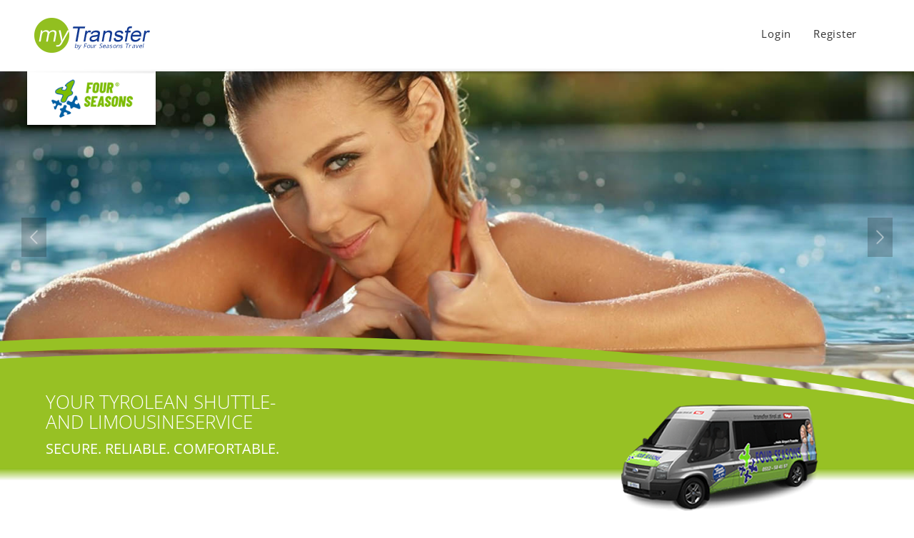

--- FILE ---
content_type: text/html
request_url: https://www.tirol-taxi.at/mytransfer/dashboard.php?lang=1
body_size: 5283
content:

<!DOCTYPE html>
<!--[if lt IE 7]> <html dir="ltr" lang="en-US" class="ie6"> <![endif]-->
<!--[if IE 7]>    <html dir="ltr" lang="en-US" class="ie7"> <![endif]-->
<!--[if IE 8]>    <html dir="ltr" lang="en-US" class="ie8"> <![endif]-->
<!--[if gt IE 8]><!--> <html dir="ltr" lang="en-US"> <!--<![endif]-->

<!-- BEGIN head -->
<head>

	<!--Meta Tags-->
	<meta name="viewport" content="width=device-width, initial-scale=1.0">
	<meta http-equiv="Content-Type" content="text/html; charset=UTF-8" />
    <meta name="description" content="">
    <meta name="keywords" content="">
    <meta name="title" content="myTransfer">
	<meta name="format-detection" content="telephone=no" />
	<meta name="robots" content="index,follow">
    <meta name="pragma" content="no-cache">
    <!--<base href="">-->
		
	<!-- Title -->
    <title>myTransfer by Four Seasons Travel | myTransfer</title>

	<!-- TAG COMMANDER START //
    <script type="text/javascript">
	var tc_vars = {
				env_template:'myaccount_dashboard',
				env_work:'prod',
				env_language:'EN',
				env_device:'d',
		env_currency:'EUR',
		env_sitetype:'b2c',
		user_id: '',
		user_postalcode: '',
		user_gender: '',
		user_optin: '',
		user_email: '',
		user_newcustomer: 1	}

	</script>
    <script type="text/javascript" src="https://cdn.tagcommander.com/3420/tc_fourseasons_header.js"></script>
    -->

	<!-- Stylesheets -->
	<link rel="stylesheet" href="css/progress-slider.css" type="text/css"  media="all">
    <link rel="stylesheet" href="css/style.css" type="text/css"  media="all" />
    <link rel="stylesheet" href="css/colours/goldblack.css" type="text/css"  media="all" />

    <link rel="stylesheet" href="css/flexslider.css" type="text/css"  media="all" />

	<link rel="stylesheet" href="css/superfish.css" type="text/css"  media="all" />
	<link rel="stylesheet" href="css/prettyPhoto.css" type="text/css"  media="all" />
    <link rel="stylesheet" href="css/responsive.css" type="text/css"  media="all" />
    <link rel="stylesheet" href="css/icons.css" type="text/css"  media="all" />
    
		<link href='css/fonts.css' rel='stylesheet' type='text/css'>

    <meta name="twitter:card" content="myTransfer by Four Seasons Travel">
    <!--
    <meta name="twitter:site" content="@Site-Owner">
    <meta name="twitter:creator" content="@Autor">
    -->
    <meta name="twitter:title" content="myTransfer">
    <meta name="twitter:description" content="FourSeasons Travel: Shuttles zu den Flughäfen München, Innsbruck, Salzburg und Zürich">
    <meta name="twitter:image" content="userfiles/image/twitter.jpg">

	<!-- Favicon -->
    <link rel="shortcut icon" href="favicon.ico" type="image/x-icon">
    <link rel="icon" href="favicon.ico" type="image/x-icon">
	
    <link rel="canonical" href="https://www.tirol-taxi.at/mytransfer/dashboard.php"/>

	<!-- JavaScript (must go in header) 
	<script type="text/javascript" src="https://maps.google.com/maps/api/js?sensor=false"></script>-->
	
	<!-- JavaScript For IE -->
		
	<!--[if (gte IE 6)&(lte IE 8)]>
		<script type="text/javascript" src="js/selectivizr-min.js"></script>
	<![endif]-->
	    

    <script>
          (function(i,s,o,g,r,a,m){i['GoogleAnalyticsObject']=r;i[r]=i[r]||function(){
          (i[r].q=i[r].q||[]).push(arguments)},i[r].l=1*new Date();a=s.createElement(o),
          m=s.getElementsByTagName(o)[0];a.async=1;a.src=g;m.parentNode.insertBefore(a,m)
          })(window,document,'script','//www.google-analytics.com/analytics.js','ga');
        
          ga('create', 'UA-2111282-7', 'auto');
          ga('require', 'displayfeatures');
          ga('set', 'anonymizeIp', true);
          ga('send', 'pageview');
	/*
    */
    </script>
    
<!-- END head -->
</head>

<!-- BEGIN body -->
<body class="loading">
	
	<!-- BEGIN #wrapper -->
	<div id="wrapper">
		                            <div id="slider" class="slider">
                    <ul class="slides">
                        
					<li><img alt='myTransfer ' src='userfiles/image/gallery/1/1.jpg' alt=''/>
										<div class='slider-caption-wrapper'><div class='slider-caption'>
										
										<div id='streight'><p class='large-caption'><span class='medium-caption'></span></p></div><li><img alt='myTransfer ' src='userfiles/image/gallery/1/2.jpg' alt=''/>
										<div class='slider-caption-wrapper'><div class='slider-caption'>
										
										<div id='streight'><p class='large-caption'><span class='medium-caption'></span></p></div><li><img alt='myTransfer ' src='userfiles/image/gallery/1/3.jpg' alt=''/>
										<div class='slider-caption-wrapper'><div class='slider-caption'>
										
										<div id='streight'><p class='large-caption'><span class='medium-caption'></span></p></div>                    <!--
                        <li>
                            <img src="userfiles/image/1.jpg" alt="" />
                            <div class="slider-caption-wrapper">
                                <div class="slider-caption">
                                    <p class="large-caption">HIGH DEFINITION<span class="medium-caption">Die neue Dimension des Fernsehens</span></p>
                                    <p><a href="index.php?lang=2&hID=34">Mehr erfahren...</a></p>
                                </div>
                            </div>
                        </li>
                        <li>
                            <img src="userfiles/image/3.jpg" alt="" />
                            <div class="slider-caption-wrapper">
                                <div class="slider-caption">
                                    <p class="large-caption">LIGHT SPEED<span class="medium-caption">Superschnelles Internet bis zu 100MBit/s</span></p>
                                    <p><a href="index.php?lang=2&hID=37">Mehr erfahren...</a></p>
                                </div>
                            </div>
                        </li>
                        <li>
                            <img src="userfiles/image/2.jpg" alt="" />
                            <div class="slider-caption-wrapper">
                                <div class="slider-caption">
                                    <p class="large-caption">MOBILE OFFICE<span class="medium-caption">Telefonie und Internet mit unserer Handy Aktion</span></p>
                                    <p><a href="index.php?lang=2&hID=36">Mehr erfahren...</a></p>
                                </div>
                            </div>
                        </li>
                        
                            <!--
                        <li>
                            <img src="userfiles/image/2.jpg" alt="" />
                            <div class="slider-caption-wrapper">
                                <div class="slider-caption">
                                    <p class="colour-caption medium-caption">Titel</p>
                                    <div class="clearboth"></div>
                                    <p class="dark-caption large-caption">Untertitel</p>
                                </div>
                            </div>
                        </li>
                            -->
                        
                        
                    </ul>
                <!-- END .slider -->
                </div>
			        <a href="dashboard.php?lang=1"><div id="logo"></div></a>
        <div id="fstlogo"><a href="https://www.tirol-taxi.at?lID=1"><img alt="Four Seasons Travel" src="images/fs_logo.png" width="100%" border="0"/></a></div>
        <!-- .main-navigation -->
        <nav id="menu" class="main-navigation">
        
            <ul id='navigation'>
                <li class='login_icon' id='login_icon'><strong>Login</strong></li><li class='register_icon' id='register_icon'><strong>Register</strong></li>    <div id="login-field">
        <div style="padding:10px;margin-bottom:10px;">
	        <h5>Login</h5>
        <div style="width:100%;">
            <p>Please subscribe here to enter your personal myTransfer profile.</p>        </div>
        
		        <form name="imp_login" action="index.php" method="post" target="_parent" style="width:100%; margin:15px 0 0px 0;">     
         
        <input type="text" tabindex="1" id="username" name="username" style="width:270px;direction:ltr;margin:0; padding:5px 9px;margin-bottom:6px;" onblur="if(this.value.length == 0) this.value='E-Mail';"  onfocus="if(this.value=='E-Mail') this.value='';" value="E-Mail"/>
        
        <div id="pw_visible">
        <input type="text" tabindex="2" id="pass_temp" name="pass_temp" style="width:270px;direction:ltr;margin:0; padding:5px 9px;" onfocus="changeBox()" value="Passwort"/>
        </div>
        <div id="pw_unvisible" style="display:none">
        <input type="password" tabindex="2" id="pass" name="pass" style="width:270px;direction:ltr;margin:0; padding:5px 9px;" onblur="restoreBox()" value=""/>
        </div>
        <p><a href="index.php?lang=1&rec=1" target="_self">Forgot your Password?</a></p>
        <input type="submit" class="button" name="loginButton" id="loginButton" tabindex="3" value="Login" onclick="return submit_login();" style="width:292px;margin:20px 0 0 0; padding:5px 9px; background-color:#78C14D; border:solid 1px #fff; color:#fff;" /><br />
        </form>
    </div>
<script language="javascript">
 function changeBox()
 {
    document.getElementById('pw_visible').style.display='none';
    document.getElementById('pw_unvisible').style.display='';
    document.getElementById('pass').focus();
 }
 function restoreBox()
 {
    if(document.getElementById('pass').value=='')
    {
      document.getElementById('pw_visible').style.display='';
      document.getElementById('pw_unvisible').style.display='none';
    }
 }
</script>    </div>
    <div id="register-field">
        <div style="padding:10px;margin-bottom:10px;">
    <h5>Register</h5>
    <div style="width:100%;">
		<p>Register at myTransfer to use the Four Seasons Bonus-Program with all benefits.</p>    </div>
    
        <form name="imp_register" action="index.php" method="post" target="_parent" style="width:100%; margin:15px 0 0px 0;">     
     
        <input type="text" tabindex="1" id="username" name="username" style="width:270px;direction:ltr;margin:0; padding:5px 9px;margin-bottom:6px;" onblur="if(this.value.length == 0) this.value='E-Mail';"  onfocus="if(this.value=='E-Mail') this.value='';" value="E-Mail"/>
        <div id="r_visible">
        <input type="text" tabindex="2" id="pass_temp" name="pass_temp" style="width:270px;direction:ltr;margin:0; padding:5px 9px;" onfocus="changerBox()" value="Passwort"/>
        </div>
        <div id="r_unvisible" style="display:none">
        <input type="password" tabindex="2" id="rpass" name="rpass" style="width:270px;direction:ltr;margin:0; padding:5px 9px;" onblur="restorerBox()" value=""/>
        </div>
        <input type="submit" class="button" name="registerButton" id="registerButton" tabindex="3" value="Register now!!" onclick="return submit_register();" style="width:292px;margin:20px 0 0 0; padding:5px 9px; background-color:#78C14D; border:solid 1px #fff; color:#fff;" /><br />
		<input name="time" type="hidden" value="1768789901" />    </form>
    </div>
<script language="javascript">
 function changerBox()
 {
    document.getElementById('r_visible').style.display='none';
    document.getElementById('r_unvisible').style.display='';
    document.getElementById('rpass').focus();
 }
 function restorerBox()
 {
    if(document.getElementById('pass').value=='')
    {
      document.getElementById('r_visible').style.display='';
      document.getElementById('r_unvisible').style.display='none';
    }
 }
</script>    </div>
            </ul>
        
        <!-- .main-navigation -->
        </nav>
            
        <div class="clearboth"></div>
        <!-- BEGIN .home-box1 -->
        <!-- BEGIN .clearfix -->
        <div class="clearfix">
        
			<style>
	#content{
		left:0;
		width:100%;
		padding-bottom:0;
	}
	.full-width {
		float: none;
		width: 90%;
		padding:5%;
		margin:0 auto;
	}
	#airport{
		margin-left:1px;
		width:40%;
	}
	#destination_name{
		margin-left:1px;
		width:92%;
	}
	#btn_Klassen {
		font-size:18px;
	}
	#btn_Klassen:hover {
		background-color:#234495;
	}
</style>
<div id="content">
    <!-- BEGIN .one-third -->
    <div class="full-width clearfix" id="topbuttons">
    	<h2>YOUR TYROLEAN SHUTTLE-<br>AND LIMOUSINESERVICE</h2>
                    <h3>SECURE. RELIABLE. COMFORTABLE.</h3>
            </div>
    <img alt="Four Seasons Travel Shuttle" src="images/button.png" id="topbutton_img"/>
    
	    
    <!-- BEGIN .one-third -->
    <div class="full-width clearfix" style="background:url(images/bg_gradient.jpg) repeat-x bottom; padding-bottom:0;">
        <div class="two-third">
            <img alt="myTransfer by Four Seasons Travel" src="images/chevron.png" class="fl"/>
            <div class="fl">
                <h3>Register</h3>
				<br /><p><strong>Hey there and welcome to myTransfer!</strong><br>
Here you can create your personal Four Seasons account, collect transfer bonus points, participate in our competitions and receive useful tips and information for your next trip.</p>                <form>
                <input name="btn_register" type="button" class="button mousepointer" id="regbtn" value="Register at myTransfer and collect Bonus Points"  style="padding:5px 9px; background-color:#78C14D; border:solid 1px #fff; color:#fff;"/>
                </form>
            </div>
        </div>
        <div class="one-third last-col" style="text-align:center;">
            <img alt="myTransfer Dashboard" src="userfiles/image/visu_dashboard.jpg" style="max-width:100%;"/>
        </div>
    </div>
    <!-- BEGIN .one-third -->
    <div class="full-width clearfix" style="background:url(images/bg_gradient.jpg) repeat-x bottom; padding-bottom:0;">
        <div class="one-third" style="text-align:center;">
            <img alt="myTransfer Mobile" src="userfiles/image/visu_iphone.png" style="max-width:100%;"/>
        </div>
        <div class="two-third last-col">
            <img alt="myTransfer by Four Seasons Travel" src="images/chevron.png" class="fl"/>
            <div class="fl">
                <h3>Your advantages on all devices</h3><br />
                <p>MyTransfer is responsive and automatically adjusts to any screen size. Whether smartphone, tablet or desktop PC, you always move on the usual surface. All the benefits, such as your myTransfer points, transfer bookings, tips and tricks in our new Explore area for your next trip and much more, can be quickly and easily accessed via the Dashboard.</p>
            </div>
        </div>
    </div>
    </div>
        </div>


		<!-- BEGIN #footer -->
		<div id="footer">
			
			<!-- BEGIN .content-wrapper -->
			<div class="content-wrapper clearfix">
				
				<div class="one-half">
                    <a href="https://www.tirol-taxi.at" target="_blank"><img alt="Four Seasons Travel" src="images/footer_logo.png" class="fl" style="padding-right:20px;" border="0"/></a>
                    <div class="fl">
                        <p>
                        <strong>FOUR SEASONS TRAVEL</strong><br>
                        A-6020 Innsbruck | Burgenlandstr. 8<br>
                        Telefon <a href="tel:0043512584157" style="color:#fff;">+43 - 512 - 58 41 57</a><br>
                        Telefax <a href="#">+43 - 512 - 58 57 67</a><br>
                        e-Mail: <a href="/cdn-cgi/l/email-protection#e78881818e8482a7868e9597889593ca9395868994818295c984888a"><span class="__cf_email__" data-cfemail="e9868f8f808a8ca988809b99869b9dc49d9b88879a8f8c9bc78a8684">[email&#160;protected]</span></a><br>
                        </p>
                    </div>
				</div>
				<div class="one-half last-col">
                    <div class="fl">
                        <p>
                        <strong>Links</strong><br>
                        <ul>
                            <li><a href="index.php?lang=1&hID=1" onClick="javascript:window.print()"><span class="icon-chevron-right left-icon" style="color:#ccc; padding-left:10px;float:left;"></span>Print this page</a></li>
                            <li><a href="https://www.tirol-taxi.at/index.php?lID=1&hID=35" target="_blank"><span class="icon-chevron-right left-icon" style="color:#ccc; padding-left:10px;float:left;"></span>TOC</a></li>
                            <li><a href="https://www.tirol-taxi.at/index.php?lID=1&hID=36" target="_blank"><span class="icon-chevron-right left-icon" style="color:#ccc; padding-left:10px;float:left;"></span>Imprint</a></li>
                            <li><a href="https://www.tirol-taxi.at/index.php?lID=1&hID=37" target="_blank"><span class="icon-chevron-right left-icon" style="color:#ccc; padding-left:10px;float:left;"></span>Privacy</a></li>
                            <li><a href="https://www.tirol-taxi.at/index.php?lID=1&hID=29" target="_blank"><span class="icon-chevron-right left-icon" style="color:#ccc; padding-left:10px;float:left;"></span>FAQ</a></li>
                        </ul>
                        </p>
                    </div>
                    <img alt="Tirol" src="images/tirol_logo.jpg" class="fl" style="padding-left:40px;"/>
				</div>
				
				<div class="clearboth"></div>
				
				
			<!-- END .content-wrapper -->
			</div>
		<!-- END #footer -->
		</div>
        <!-- BEGIN #footer-bottom -->
        <div id="footer-bottom" class="clearfix">
			<!-- BEGIN .content-wrapper -->
			<div class="content-wrapper clearfix">
            	<h2>Follow us on...</h2>
                <div style="clear:both; text-align:center; height:50px; margin:20px 0 0 -30px;">
                	<span class="big-left-icon"></span>&nbsp;
                	<a href="https://www.facebook.com/pages/Four-Seasons-Travel-Flughafentaxi/244753102109" target="_blank"><span class="icon-facebook-circled big-left-icon"></span></a>&nbsp;
                	<a href="https://plus.google.com/b/104351781595774958517/" target="_blank"><span class="icon-gplus-circled big-left-icon"></span></a>&nbsp;
                	<a href="https://twitter.com/#!/FourSeasonsTrav" target="_blank"><span class="icon-twitter-circled big-left-icon"></span></a>&nbsp;
                </div>
                <p>&copy; 2015 Four Seasons Travel. All rights reserved</p>
            </div>
            
        <!-- END #footer-bottom -->
        </div>
	
	<!-- END #background-wrapper -->
	</div>
        

<!-- END body -->
<script data-cfasync="false" src="/cdn-cgi/scripts/5c5dd728/cloudflare-static/email-decode.min.js"></script></body>
	
	
	<!-- JavaScript -->
	<script type="text/javascript" src="js/jquery-1.11.3.min.js"></script>
	<script type="text/javascript" src="js/jquery-migrate-1.2.1.min.js"></script>
	<script type='text/javascript' src='js/jquery-ui.js'></script>
	<script type="text/javascript" src="js/superfish.js"></script>
	<script type="text/javascript" src="js/jquery.flexslider-min.js"></script>
	<script type="text/javascript" src="js/jquery.prettyPhoto.js"></script>
	<script type="text/javascript" src="js/scripts.js"></script>

    <!--
    <script type="text/javascript">
    //-------------------------------------------------
    //  Images Fullscreen
        
        function fullbg(wrapper) {
            var $iWidth;
            var $iHeight;
            $(wrapper).each(function() {
                var $self = $(this);
                if($self.find('> img').width()>0){
                    $iWidth = $self.find('> img').width();
                }
				if($self.find('> img').height()>0){
                	$iHeight = $self.find('> img').height();
				}
                var $wWidth = $self.width();
                var $wHeight = $self.height();
                var iRatio = $iWidth / $iHeight;
                var wRatio = $wWidth / $wHeight;
                var vspace = ($iWidth - $wWidth) / 2;
                var hspace = ($iHeight - $wHeight) / 2;
                if($iWidth>$wWidth){
                    $self.find('> img').css({
                        marginLeft: '-'+vspace + 'px',
                        marginTop: '-'+hspace + 'px'
                    })
                }else{
                    $self.find('> img').css({
                        marginLeft: '0',
                        marginTop: '0'
                    })
                }
            });
        }
        
        
        //-------------------------------------------------
        //  Window Load
        
        $(window).load(function() {
            fullbg('.slides li');
        });
        
        //-------------------------------------------------
        //  Window Resize
        
        $(window).resize(function() {
            fullbg('.slides li');
        });
    </script>
    -->
<script type="text/javascript">

function div_blende(id){
	element = document.getElementById(id);
	
	if( element.style.height == '5px' ) {
		element.style.height = 'auto';
		element.style.visibility = 'visible';
		element.style.paddingBottom = '20px';
	}else{
		element.style.height = '5px';
		element.style.visibility = 'hidden';
		element.style.paddingBottom = '0';
	}
	for (var i = 1; i <= 50; i++){
		if(document.getElementById(i)){
			if(i==id){
			}else{
				element = document.getElementById(i);
				element.style.height = '5px';
				element.style.visibility = 'hidden';
				element.style.paddingBottom = '0';
			}
		}
	}

}
</script>


	<!-- <script type="text/javascript" src="js/jquery.js"></script>-->
    <script type="text/javascript" src="js/jquery.ui.draggable.js"></script>
	<script type="text/javascript" src="js/lightbox/divbox.js"></script>
    <link href="css/divbox.css" rel="stylesheet" type="text/css" />
    
	<script type="text/javascript">
		$('a.lightbox').divbox();
		$('iframe[src^="//www.youtube.com/embed"]').each(function(){
			var url = $(this).attr("src");
			var separator = (url.indexOf('?') > 0) ? '&' : '?';
			$(this).attr('src', url + separator + 'wmode=transparent');
		});
    </script>

	<!-- Sticky note bei seitenstart -->
    <!-- End Tagcommander 
    <script type="text/javascript" src="https://cdn.tagcommander.com/3420/tc_fourseasons_footer.js"></script>
    -->

</html>


--- FILE ---
content_type: text/css
request_url: https://www.tirol-taxi.at/mytransfer/css/progress-slider.css
body_size: 1198
content:

/* Base */
.progress,
.progress_slider {
	display: inline-block;
	*display: inline;
	zoom: 1;
	position: relative;
	padding: 0;
	width: 100px;
	vertical-align: middle;
	-webkit-background-clip: padding-box;
	-webkit-border-radius: 4px;
	-moz-border-radius: 4px;
	border-radius: 4px;
	-webkit-box-shadow: inset 0 2px 5px rgba(0, 0, 0, 0.35), 0 1px 1px rgba(255, 255, 255, 0.5);
	-moz-box-shadow: inset 0 2px 5px rgba(0, 0, 0, 0.35), 0 1px 1px rgba(255, 255, 255, 0.5);
	box-shadow: inset 0 2px 5px rgba(0, 0, 0, 0.35), 0 1px 1px rgba(255, 255, 255, 0.5);
	margin-top: -1px;
	}
	.no-boxshadow .progress,
	.no-boxshadow .progress_slider {
		border-width: 1px;
		border-style: solid;
		width: 98px;
	}
	.black-inputs .progress, .progress.black-input,
	.black-inputs .progress_slider, .progress_slider.black-input {
		-webkit-box-shadow: inset 0 2px 5px rgba(0, 0, 0, 0.735), 0 1px 1px rgba(255, 255, 255, 0.25);
		-moz-box-shadow: inset 0 2px 5px rgba(0, 0, 0, 0.75), 0 1px 1px rgba(255, 255, 255, 0.25);
		box-shadow: inset 0 2px 5px rgba(0, 0, 0, 0.75), 0 1px 1px rgba(255, 255, 255, 0.25);
	}
	.progress {
		font-size: 11px;
		line-height: 16px;
		height: 16px;
		}
		.no-boxshadow .progress {
			line-height: 14px;
			height: 14px;
		}
	.progress_slider {
		line-height: 9px;
		height: 9px;
		}
		.no-boxshadow .progress_slider {
			line-height: 7px;
			height: 7px;
		}
	.progress.full-width,
	.progress_slider.full-width {
		width: 100%;
	}
	.progress.thin {
		line-height: 9px;
		height: 9px;
		}
		.no-boxshadow .progress.thin {
			line-height: 7px;
			height: 7px;
		}
	.progress.large {
		line-height: 30px;
		height: 30px;
		font-size: 13px;
		}
		.no-boxshadow .progress.large {
			line-height: 28px;
			height: 28px;
		}

	/* Vertical style */
	.progress.vertical,
	.progress_slider.vertical {
		height: 100px;
		margin: 0;
		}
		.no-boxshadow .progress.vertical,
		.no-boxshadow .progress_slider.vertical {
			height: 98px;
		}
		.progress.vertical {
			width: 16px;
			}
			.no-boxshadow .progress.vertical {
				width: 14px;
			}
			.progress.vertical.thin {
				width: 9px;
				}
				.no-boxshadow .progress.vertical.thin {
					width: 7px;
				}
			.progress.vertical.large {
				width: 30px;
				}
				.no-boxshadow .progress.vertical.large {
					width: 28px;
				}
		.progress_slider.vertical {
			width: 9px;
			}
			.no-boxshadow .progress_slider.vertical {
				width: 7px;
			}
		.progress.vertical.full-width,
		.progress_slider.vertical.full-width {
			height: auto;
		}

	/* Inner bar */
	.progress-bar,
	.progress_slider-bar {
		display: block;
		position: absolute;
		top: 0;
		bottom: 0;
		left: 0;
		font-size: inherit;
		line-height: inherit;
		overflow: hidden;
		border-width: 1px;
		border-style: solid;
		-webkit-box-sizing: border-box;
		-moz-box-sizing: border-box;
		box-sizing: border-box;
		-webkit-background-clip: padding-box;
		-webkit-border-radius: 4px;
		-moz-border-radius: 4px;
		border-radius: 4px;
		-webkit-box-shadow: inset 0 1px 0 rgba(255, 255, 255, 0.5);
		-moz-box-shadow: inset 0 1px 0 rgba(255, 255, 255, 0.5);
		box-shadow: inset 0 1px 0 rgba(255, 255, 255, 0.5);
		}
		.no-boxshadow .progress-bar,
		.no-boxshadow .progress_slider-bar {
			margin: -1px;
		}
		.vertical > .progress-bar,
		.vertical > .progress_slider-bar {
			top: auto;
			right: 0;
		}

	/* Text */
	.progress-text {
		color: inherit;
		font-size: inherit;
		height: 16px;
		line-height: 16px;
		text-align: right;
		padding: 0 5px;
		display: block;
		position: absolute;
		left: -1px;
		right: 0;
		top: 50%;
		margin: -8px 0;
		}
		.progress > .progress-text {
			right: auto;
			left: 0;
		}
		.vertical > .progress-text,
		.vertical > .progress-bar > .progress-text {
			padding: 3px 0;
			margin: 0;
			text-align: center;
			top: auto;
			right: 0;
			bottom: 0;
			font-size: 11px;
			}
			.vertical > .progress-bar > .progress-text {
				bottom: -1px;
			}

	/* Cursor */
	.progress_slider-cursor {
		position: absolute;
		display: block;
		margin: -8px -4px;
		top: 50%;
		width: 9px;
		height: 17px;
		background: url(../../img/standard/sprites.png) no-repeat -40px 0;
		cursor: pointer;
		}
		.touch .progress_slider-cursor:after {
			position: absolute;
			content: '';
			left: 50%;
			top: 50%;
			width: 30px;
			height: 30px;
			margin: -15px 0 0 -15px;
			background: transparent;
		}
		.vertical > .progress_slider-cursor {
			width: 17px;
			height: 9px;
			top: auto;
			left: 50%;
			margin: -4px -8px;
			background-position: -40px -17px;
		}
		.progress_slider-cursor.dragging {
			z-index: 1000;
		}
		.progress_slider-cursor.knob {
			background-position: -49px 0;
			width: 15px;
			height: 15px;
			margin: -7px;
		}

	/* Marks */
	.inner-mark,
	.top-mark,
	.bottom-mark {
		position: absolute;
		width: 1px;
		margin-left: -1px;
		pointer-events: none;
		-webkit-box-shadow: 1px 0 0 rgba(255, 255, 255, 0.25);
		-moz-box-shadow: 1px 0 0 rgba(255, 255, 255, 0.25);
		box-shadow: 1px 0 0 rgba(255, 255, 255, 0.25);
		}
		.inner-mark {
			top: 1px;
			bottom: 1px;
			background: url(../../img/old-browsers/grey20.png);
			background: rgba(128, 128, 128, 0.2);
		}
	.vertical > .inner-mark,
	.left-mark,
	.right-mark {
		position: absolute;
		height: 1px;
		width: auto;
		margin: 0 0 -1px;
		pointer-events: none;
		-webkit-box-shadow: 0 1px 0 rgba(255, 255, 255, 0.25);
		-moz-box-shadow: 0 1px 0 rgba(255, 255, 255, 0.25);
		box-shadow: 0 1px 0 rgba(255, 255, 255, 0.25);
		}
		.vertical > .inner-mark {
			top: auto;
			bottom: auto;
			left: 0;
			right: 0;
			height: 1px;
		}

	.top-mark,
	.right-mark,
	.bottom-mark,
	.left-mark {
		background: url(../../img/old-browsers/grey50.png);
		background: rgba(128, 128, 128, 0.5);
		}
		.top-mark,
		.bottom-mark {
			height: 5px;
			}
			.top-mark {
				bottom: 100%;
				margin-bottom: 3px;
			}
			.bottom-mark {
				top: 100%;
				margin-top: 3px;
			}
		.left-mark,
		.right-mark {
			width: 5px;
			}
			.left-mark {
				right: 100%;
				margin-right: 3px;
			}
			.right-mark {
				left: 100%;
				margin-left: 3px;
			}

	.mark-label {
		position: absolute;
		color: #808080;
		color: rgba(0, 0, 0, 0.7);
		font-size: 12px;
		line-height: 12px;
		text-transform: uppercase;
		}
		.top-mark > .mark-label,
		.bottom-mark > .mark-label {
			text-align: center;
			width: 110px;
			left: -54px;
			}
			.top-mark > .mark-label {
				bottom: 100%;
				margin-bottom: 2px;
			}
			.bottom-mark > .mark-label {
				top: 100%;
				margin-top: 2px;
			}
			.mark-label.align-left {
				text-align: right;
				width: auto;
				left: auto;
				right: -1px;
				white-space: nowrap;
			}
			.mark-label.align-right {
				text-align: left;
				width: auto;
				left: -1px;
				white-space: nowrap;
			}
		.left-mark > .mark-label {
			text-align: right;
			right: 100%;
			margin-right: 2px;
			top: -5px;
			white-space: nowrap;
		}
		.right-mark > .mark-label {
			text-align: left;
			left: 100%;
			margin-left: 2px;
			top: -5px;
			white-space: nowrap;
			}
			.mark-label.align-top {
				top: -2px;
			}
			.mark-label.align-bottom {
				top: auto;
				bottom: -1px;
			}

--- FILE ---
content_type: text/css
request_url: https://www.tirol-taxi.at/mytransfer/css/style.css
body_size: 9205
content:
html, body, div, span, applet, object, iframe,
h1, h2, h3, h4, h5, h6, p, blockquote, pre,
a, abbr, acronym, address, big, cite, code,
del, dfn, em, img, ins, kbd, q, s, samp,
small, strike, sub, sup, tt, var,
b, u, i, center,
dl, dt, dd, ol, ul, li,
fieldset, form, label, legend,
table, caption, tbody, tfoot, thead, tr, th, td,
article, aside, canvas, details, embed, 
figure, figcaption, footer, header, hgroup, 
menu, menu, output, ruby, section, summary,
time, mark, audio, video {
	margin: 0;
	padding: 0;
	border: 0;
	font-size: 100%;
	font: inherit;
	vertical-align: baseline;
}
html, body{
	height:100%;
}

#wrapper {
	width: 100%;
	background: #fff;
	margin: 0 auto;
	-moz-box-shadow: 0 0 20px 15px rgba(0, 0, 0, 0.2);
	-webkit-box-shadow: 0 0 20px 15px rgba(0, 0, 0, 0.2);
	box-shadow: 0 0 20px 15px rgba(0, 0, 0, 0.2);
	
}
#background-wrapper {
	background: #e7e7e7 url(../images/pattern.jpg) repeat-x fixed top;
}

/* HTML5 display-role reset for older browsers */
article, aside, details, figcaption, figure, 
footer, header, hgroup, menu, menu, section {
	display: block;
}

body {
	line-height: 1;
}

ol, ul {
	list-style: none;
}

blockquote, q {
	quotes: none;
}

blockquote:before, blockquote:after,
q:before, q:after {
	content: '';
	content: none;
}

table {
	border-spacing: 0;
}

.fl {
	float: left;
}

.fr {
	float: right;
}

.clearfix,
.tagcloud {
	zoom: 1;
}

.clearfix:before, .clearfix:after,
.tagcloud:before, .tagcloud:after {
	content: "";
	display: table;
}

.clearfix:after,
.tagcloud:after {
	clear: both;
}

.clearboth {
	clear: both;
}

/* 1.0 - Global */
body {
	color: #1c1c1c;
	font-family: 'Open Sans', sans-serif;
}

body, .title-style2, #navigation li li, .blog-entry-inner h4 span, .event-entry-inner h4 span, .widget .latest-posts-list li .lpl-content h6 span, textarea {
	font-family: 'Open Sans', sans-serif;
}

h1, h2, h3, h4, h5, h6, #navigation li, .slider-caption p, .room-price-widget .from, .room-price-widget .price, .room-price-widget .price-detail, .step-icon, .step-title, .room-price .price span, .price-details .deposit, .price-details .total, .lightbox-title, table th, .mobile-menu-title, #topbar {
	font-family: 'Open Sans', sans-serif;
}
h1, h2, h3, h4, h5, h6 {
	/*
	-webkit-text-shadow: 0 1px 5px rgba(0, 0, 0, 0.25);
	-moz-text-shadow: 0 1px 5px rgba(0, 0, 0, 0.25);
	text-shadow: 0 1px 5px rgba(0, 0, 0, 0.25);
	*/
}

#content #fee h1, #content #price #fee h1 {
	font-size:45px;
	color: #000;
	-webkit-text-shadow: 0 1px 5px rgba(0, 0, 0, 0.45);
	-moz-text-shadow: 0 1px 5px rgba(0, 0, 0, 0.45);
	text-shadow: 0 1px 5px rgba(0, 0, 0, 0.45);
}
#content #fee h2, #content #price #fee h2 {
	font-size:18px;
	color: #000;
	-webkit-text-shadow: 0 1px 5px rgba(0, 0, 0, 0.45);
	-moz-text-shadow: 0 1px 5px rgba(0, 0, 0, 0.45);
	text-shadow: 0 1px 5px rgba(0, 0, 0, 0.45);
	float:left;
	margin:24px 5px 0 -2px;
}
#content #fee small, #content #price #fee small {
	font-size:12px;
	color: #666;
	margin-left:38px;
}
#sender {
	position:relative;
	width:89px;
	z-index: 20;
	height:89px;
	margin:15px 10px 15px 0;
	padding: 15px;
	background-color: #fff;
	background: -webkit-gradient(linear, left top, left bottom, from(#fff), to(#fefefe));
	background: -webkit-linear-gradient(top, #fff, #fefefe);
	background: -moz-linear-gradient(top, #fff, #fefefe);
	background: -ms-linear-gradient(top, #fff, #fefefe);
	background: -o-linear-gradient(top, #fff, #fefefe);
	background: linear-gradient(top, #fff, #fefefe);
	overflow:visible;
	float:left;
	text-align:center;
	border: solid 2px #fff;
	-webkit-border-radius: 4px; 
	-moz-border-radius: 4px;
	-o-border-radius: 4px;
	border-radius: 4px;
	box-shadow: 0 4px 4px rgba(0, 0, 0, 0.6);
}
#sender img{
	margin-top:15px;
}

#content #price h1 {
	font-size:26px;
	color: #92BF20;
	margin-top:0;
	-webkit-text-shadow: 0 1px 5px rgba(0, 0, 0, 0.45);
	-moz-text-shadow: 0 1px 5px rgba(0, 0, 0, 0.45);
	text-shadow: 0 1px 5px rgba(0, 0, 0, 0.45);
}
/* --- start of magic ;-) --- */
		.text-gradient {
			position: relative;
		}
		.text-gradient:after {
			content: '';
			display: block;
			position: absolute;
			top: 0;
			left: 0;
			height: 100%;
			width: 100%;
			filter: progid:DXImageTransform.Microsoft.gradient( startColorstr='#fff', endColorstr='#00f2f2f2',GradientType=0 );
			background: -webkit-gradient(linear, left top, left bottom, color-stop(0%, rgba(242,242,242,1)), color-stop(100%, rgba(242,242,242,0)));
			background: -webkit-linear-gradient(top, rgba(242,242,242,1) 0%, rgba(242,242,242,0) 100%);
			background:    -moz-linear-gradient(top, rgba(242,242,242,1) 0%, rgba(242,242,242,0) 100%);
			background:     -ms-linear-gradient(top, rgba(242,242,242,1) 0%, rgba(242,242,242,0) 100%);
			background:      -o-linear-gradient(top, rgba(242,242,242,1) 0%, rgba(242,242,242,0) 100%);
			background:         linear-gradient(top, rgba(242,242,242,1) 0%, rgba(242,242,242,0) 100%);
		}
		/* --- end of magic ;-) --- */



#menu {
	position:absolute;
	top:0px;
	width: 100%;
	height:100px;
	z-index:12;
	background-color: #fff;
	margin: 0 auto;
	}
	#menu:after {
		visibility:visible;
		display: block;
		content: ' ';
		position: absolute;
		left: 0;
		right: 0;
		top: 95px;
		height: 10px;
		background: url(../images/dashboard-top-shadow_light.png) no-repeat center bottom;
		-webkit-background-size: 100% 100%;
		-moz-background-size: 100% 100%;
		-o-background-size: 100% 100%;
		background-size: 100% 100%;
		}
/* 2.1 - Top Bar */
#topbar {
	position:absolute;
	top:0px;
	width: 100%;
	height:20px;
	z-index:12;
	font-size: 12px;
	color: #fff;
	font-weight:normal;
	display:block;
	z-index:99;
	margin:0 auto;
}
#topbar a {
	color: #eee;
	text-decoration: none;
	font-weight:100;
}

#topbar-wrapper {
	width: 960px;
	margin: 3px 0 0 0 !important;
}

#topbar li {
	float: right;
	margin: 0 15px 0 0;
	min-height: 12px;
}
.topbar-right {
	position:absolute;
	display:block;
	float: right;
	padding:0;
	display:block;
	right:5%;
}

.topbar-right .header-contact {
	display:block;
	float: left;
	margin: 8px 0 0 0;
	color: #eee;
}
.phone_icon {
	background: url(../images/phone_icon.png) left center no-repeat;
	padding: 0 0 0 20px;
	cursor:pointer;
	font-weight:100;
	color:#eee;
}

.login_icon, .register_icon, .mousepointer {
	cursor:pointer;
}
#login-field, #register-field {
	display: none;
	position:absolute;
	top:100px;
	width:310px;
	min-height:160px;
	z-index:9999;
	right:0;
	padding:10px;
	overflow:visible;
	background-color: #fff;
	background: -webkit-gradient(linear, left top, left bottom, from(#fff), to(#f2f2f2));
	background: -webkit-linear-gradient(top, #fff, #f2f2f2);
	background: -moz-linear-gradient(top, #fff, #f2f2f2);
	background: -ms-linear-gradient(top, #fff, #f2f2f2);
	background: -o-linear-gradient(top, #fff, #f2f2f2);
	background: linear-gradient(top, #fff, #f2f2f2);
	box-shadow: 0 4px 4px rgba(0, 0, 0, 0.6);
	color:#333;
	}
#login-field h1, #register-field h1{
	font-size:26px;
	padding: 5px 0 10px 0;
	color:#333;
}
#login-field h5, #register-field h5{
	font-size:26px;
	padding: 5px 0 10px 0;
	color:#333;
}
#login-field p, #register-field p{
	font-size:12px;
	line-height:12px;
}
#login-field a, #login-field a:active, #login-field a:link, #login-field a:visited,
#register-field a, #register-field a:active, #register-field a:link, #register-field a:visited{
	color:#333;
}
#login-field a:hover, #register-field a:hover{
	color:#92BF20;
}


/* 2.1.2 - Language Selection */
#language-selection {
	display:block;
	float: right;
}

#language-selection li li {
	background-color:#eee;
}
#language-selection li li a {
	border-top: 1px solid;
	display: block;
	color:#eee;
	padding:6px;
	background-color:#888;
	font-weight:normal;
}

#language-selection a {
	font-weight:100;
}
#language-selection li a.sf-with-ul {
	padding-right: 12px ;
}

#language-selection li a.sf-with-ul:after {
	content: '';
	position: absolute;
	top: 33%;
	right: 0em;
	height: 5px;
	width: 20px;
	background: url(../images/arrows1.png) no-repeat 10px -2px;
}

#language-selection li li a.sf-with-ul:after {
	top: 29%;
	background: url(../images/arrows1.png) no-repeat -86px 2px;
	height: 10px;
}

.two-third-wrapper {
	width: 103%;
	margin: 0 auto;
	padding:0;
}

.text-center{
	text-align:center;
}
.trapez{
    height: 150px; 
    margin: 0 auto;
	border: solid 1px #666;
    transform: skew(-15deg); 
    -o-transform: skew(-15deg); 
    -moz-transform: skew(-15deg); 
    -webkit-transform: skew(-15deg);
	padding:0;
	float: left;
	width: 19%;
	text-align:right;
	padding-right:3%;
	margin: 0 3% 0 0;
	}
	.trapez:hover{
		background-color:#FFF600;
		border: solid 1px #FFF600;
	}
	.trapez:hover:after{
		visibility:visible;
		display: block;
		content: ' ';
		position: absolute;
		left: -50px;
		top: 30px;
		width:164px;
		height:104px;
		background:url(../images/butterfly.png) no-repeat center;
		transform: none; 
		-o-transform: none; 
		-moz-transform: none; 
		-webkit-transform: none;
		border:none;
	}
#trapez_caption{
	display: block;
	margin-top:50px;
	font-size: 16px;
	color:#ccc;
    transform: skew(15deg); 
    -o-transform: skew(15deg); 
    -moz-transform: skew(15deg); 
    -webkit-transform: skew(15deg);
	}
	#trapez_caption .medium-caption {
		font-size: 26px;
		clear:both;
		display:block;
		margin:5px 0 10px 2px;
		letter-spacing:0;
		line-height:26px;
	}
	.trapez:hover #trapez_caption{
		color:#000;
	}

.center{
	display:block;
	margin:0 auto;
}
#logo {
	position:absolute;
	clear:both;
	top:20px;
	left:3%;
	width:212px;
	height:60px;
	background:url(../images/logo.png) no-repeat bottom left;
	z-index:999;
	outline: none;
    -webkit-background-size: cover; /* For WebKit*/
    -moz-background-size: cover;    /* Mozilla*/
    -o-background-size: cover;      /* Opera*/
    background-size: cover;         /* Generic*/
}
#fstlogo {
	position:absolute;
	clear:both;
	top:90px;
	left:3%;
	width:140px;
	height:45px;
	padding:20px;
	z-index:9;
	outline: none;
	background-color:#fff;
	-webkit-box-shadow: 0 4px 3px rgba(0, 0, 0, 0.45);
	-moz-box-shadow: 0 4px 3px rgba(0, 0, 0, 0.45);
	box-shadow: 0 4px 3px rgba(0, 0, 0, 0.45);

}
#header-gmap {
	display: block;
	margin-top:25px;
}

#map-canvas {
	width: 100%;
	height: 500px;
	top:30px;
	background: #fff;
}

#content{
	clear:both;
	position:relative;
	left:5%;
	width:100%;
	height:auto;
	min-height:100px;
	padding-bottom:50px;
	margin-top:29px;
	color: #333;
	z-index:99999;
	}
	#content p{
		line-height:22px;
	}
	#content h1{
		color:#666;
		font-size:20px;
		margin:30px 0 0 0;
	}
	#content h2{
		color:#666;
		font-size:30px;
		margin:0 0 0 -2px;
		font-weight:300;
	}
	#content h3{
		color:#666;
		font-size:20px;
		margin:30px 0 0 0;
	}
	#content h4{
		font-weight:300;
		color:#666;
		font-size:20px;
		margin:28px 0 5px 0;
	}
	#cols h2{
		color:#92BF20;
		font-size:28px;
		margin:30px 0 0 0;
	}
	#content .textblock h4{
		color:#92BF20;
		font-size:22px;
		margin:-10px 0 30px 0;
	}
	#content a, #content a:link, #content a:active, #content a:visited{
		color:#333;
	}
	#content a:hover{
		color:#92BF20;
		text-decoration:underline;
	}
	#content .citate{
		font-size:26px;
		line-height:30px;
		color:#999;
	}
	#content .citate_by{
		font-size:12px;
		line-height:12px;
		color:#999;
	}

.title-style {
	/*border-top: #666 1px solid;*/
	position: relative;
	padding: 32px 0 12px 0px;
	margin: 0 0 30px 0;
}
.headtitle {
	background:url(../images/bullet.png) no-repeat right;	
}
.title-style h3 {
	font-size:13px;
	color:#999;
}
.title-style h2 {
	font-size:32px;
	color:#444;
}
.title-block {
	width: 48px;
	height: 3px;
	display: block;
	position: absolute;
	left: 0;
	bottom: -3px;
}

.main-navigation select {
	display: none;
	margin: 0px 0 0 0;
	z-index:12;
}
#topbuttons{
	padding: 0px 5% 30px 5%;
	color:#fff;
	font-size:12px;
	line-height:18px;
	background: #97C124 url(../images/green-shadow.png) repeat-x bottom;
	}
	#topbuttons li{
		float:left;
		font-size:16px;
		margin-right:40px;
	}
	#topbuttons li small{
		font-size:12px;
	}
	#topbuttons h2{
		font-size:26px;
		line-height:28px;
		color: #fff;
		margin:-20px 0 10px 0;
	}
	#topbuttons h1{
		font-size:36px;
		line-height:28px;
		color: #fff;
		margin:0;
	}
	#topbuttons h3{
		font-size:20px;
		line-height:28px;
		color: #fff;
		margin:0;
	}
	#topbuttons a, #topbuttons a:link, #topbuttons a:active { color: #000;}
	#topbuttons a:hover { color: #fff;}
	#topbutton_img{
		margin-top:-106px; 
		margin-left:68%;
		z-index:99999;
	}	
	
#navigation {
	position:absolute;
	float:none;
	right:5%;
	top:0px;
	text-align:left;
}
#navigation li {
	float:left;
	font-size: 15px;
	letter-spacing: 0.05em;
	display: block;
	height:94px;
	margin-right:1px;
}
#navigation #avatar {
	height:60px;
	width:60px;
	border: 1px solid rgba(0,0,0,0.2);
	display: inline-block;
	-moz-border-radius: 500px;
	-webkit-border-radius: 500px;
	border-radius: 500px;
	white-space: nowrap;
	margin:20px 9px 9px 9px;
	background:url(../users/noimg.jpg) no-repeat left;
    -webkit-background-size: auto 100%; /* For WebKit*/
    -moz-background-size: auto 100%;    /* Mozilla*/
    -o-background-size: auto 100%;      /* Opera*/
    background-size: auto 100%;         /* Generic*/
}
	#myavatar {
		display: inline-block;
		white-space: nowrap;
		width: 200px;
		height:200px;
		margin: 0 auto;
		-khtml-border-radius: 50%;
		-webkit-border-radius: 50%;
		-moz-border-radius: 50%;
		border-radius: 50%;
		border: 3px solid rgba(150,150,150,0.3);
		overflow:hidden;
		margin:20px;
	}
	#myavatar img{
		display: block;
		border: none;
		-webkit-background-size: auto 100%; /* For WebKit*/
		-moz-background-size: auto 100%;    /* Mozilla*/
		-o-background-size: auto 100%;      /* Opera*/
		background-size: auto 100%;         /* Generic*/
	}

#navigation li:hover ul {
	float:none;
}
#navigation li li {
	float:none;
	height:25px;
}

#navigation li strong {
	font-weight: 400;
	display: block;
	padding: 40px 15px;
	color:#333;
}
#navigation li small {
	font-weight: 300;
	display: block;
	color:#666;
	font-size:12px;
	padding: 25px 0 0 15px;
}
#navigation li .points {
	font-weight: 600;
	display: block;
	color:#92BF20;
	font-size:40px;
	margin: 0 0 0 15px;
}
#navigation li:hover strong, #navigation li:hover a {
	color:#204F9F;
}

#navigation li a {
	padding: 0px 0;
	color: #333;
	text-decoration: none;
	display: block;
}

#navigation li:last-child strong {
	border-right: none;
}

#navigation li span {
	display: block;
	color: #999;
	text-transform: capitalize;
	letter-spacing: 0.01em;
	margin: 3px 0 0 0;
	font-size:10px;
}

#navigation li a:hover span,
#navigation li:hover span,
#navigation li.current-menu-item a span {
	color: #204F9F;
}

#navigation li li.current-menu-item,
#navigation li li.current_page_item,
#navigation li li:hover {
	border-bottom: none;
}

#navigation li li,
#navigation li li:hover {
	text-transform: none;
	letter-spacing: 0;
	border-bottom: #e8e8e8 1px solid;
}

#navigation li li a.sf-with-ul:after {
	background: url(../images/arrows2.png) no-repeat;
	width: 8px;
	height: 8px;
	content: '';
	position: absolute;
	top: 36%;
	right: 1em;
}

#navigation li li a {
	padding: 10px 20px;
	background: #fff;
	color:#333;
	font-size: 13px;
}

#navigation li li a:hover {
	color: #222;
}

#navigation .current-menu-item,
#navigation .current_page_item,
#navigation li:hover {
	border-bottom: 6px solid #8BC641;
}

#navigation li ul {
	box-shadow: 0 5px 4px 0 rgba(0, 0, 0, 0.6);
	margin-top:-3px;
}
#navigation li li ul {
	box-shadow: 0 0 4px 0 rgba(0, 0, 0, 0.6);
	margin-top:0px;
}

/* 3.1 - Mobile Menu */
.mobile-menu-wrapper {
	position: absolute;
	right:0;
	top:0;
	float: left;
	margin: 0;
	display: none;
	z-index:30;
}

.mobile-menu-button {
	background-image: url(../images/mobile-menu.png);
	background-repeat: no-repeat;
	background-position: center;
	width: 55px;
	height: 40px;
	float: right;
	margin: 0 1px 0 0;
}

.mobile-menu-title {
	color: #333;
	width: 200px;
	height: 28px;
	padding: 12px 10px 0 0;
	float: right;
	font-size: 14px;
	text-indent: 20px;
	text-align:right;
}

.mobile-menu-button:hover {
	cursor: pointer;
}

.mobile-menu-inner {
	width: 166px;
	height: auto;
	overflow: auto;
	position: absolute;
	top: 39px;
	z-index: 99;
	display: none;
	padding: 0 0 10px 0;
	margin: 0;
	right:0;
}

#mobile-menu {
	width: 82%;
	padding: 0 15px 10px 10px !important;	
}

#mobile-menu li {
	border-top: #666 1px dotted;
	font-size: 12px;
	color:#333;
}

#mobile-menu li li {
	margin: 0 0 0 10px;
}

#mobile-menu li li li {
	margin: 0 0 0 20px;
}

#mobile-menu li a {
	color: #ccc;
	line-height: 2.5em;
	text-decoration: none;
	display: block;
}
#mobile-menu li li a {
	color: #666;
}

#mobile-menu li a:hover {
	color: #92BF20;
}

#mobile-menu li.current_page_item a {
	color: #92BF20;
}

#mobile-menu li.current_page_item ul li a {
	color: #666;
}

#mobile-menu li.current_page_item ul li a:hover {
	color: #fff;
}

/* 5.6 - Other */
.space1 {
	border: none;
	margin: 40px 0 0 0;
	display: block;
}

.space2 {
	border-top: #e8e8e8 1px solid;
	border-bottom: none;
	border-left: none;
	border-right: none;
	margin: 0 0 40px 0;
	display: block;
}

.space3 {
	border-bottom: none;
	border-left: none;
	border-right: none;
	margin: 10px 0 60px 0;
	display: block;
}

.space4 {
	border: none;
	margin: 50px 0 0 0;
	display: block;
}

.space5 {
	border: none;
	margin: 50px 0 0 0;
	display: block;
}

.space6 {
	border-top: #e8e8e8 1px solid;
	border-bottom: none;
	border-left: none;
	border-right: none;
	margin: 0 0 40px 0;
	clear: both;
	display: block;
}

.space7 {
	border-top: 1px solid;
	border-bottom: none;
	border-left: none;
	border-right: none;
	margin: 0 0 20px 0;
	clear: both;
	display: block;
}

.space8 {
	border-top: 1px solid;
	border-bottom: none;
	border-left: none;
	border-right: none;
	margin: 20px 0 20px 0;
	clear: both;
	display: block;
}

.space9 {
	border: none;
	margin: 0 0 30px 0;
	clear: both;
	display: block;
}

.space10 {
	border: none;
	clear: both;
	display: block;
	height: 10px;
}

/* 4.0 - Slideshows */
#slider {
	margin: 0;
	position: relative;
	background:none;
	padding-bottom:11px;
}

#slider-full {
	position: relative;
}

.loading .slider, .loading .sliderblank {
	background: url(../images/loader_03.gif) center no-repeat #222 !important;
}

.slider, .sliderblank {
	position: relative;
}
	.slider:before,
	.slider:after {
		display: block;
		content: ' ';
		position: absolute;
		left: 0;
		right: 0;
		}
		.slider:after {
			bottom: 10px;
			height: 100px;
			background: url(../images/swoosh.png) no-repeat center top;
			-webkit-background-size: 100% 100%;
			-moz-background-size: 100% 100%;
			-o-background-size: 100% 100%;
			background-size: 100% 100%;
			z-index:9;
		}
		
		
.slider-caption-wrapper {
	position: absolute;
	top: 60%;
	left:0;
	width: 400px;
	padding:20px 20px 0 20px;
}

.slider-caption p {
	line-height:100%;
	padding:0;
}
.slider-caption p a,
.slider-caption p a:link,
.slider-caption p a:active,
.slider-caption p a:visited
{
	text-decoration:none;
	color:#92BF20;
	font-size:12px;
}
.slider-caption p a:hover
{
	color:#000;
}

.slider-caption p.colour-caption {
	color: #333;
	display: table;
}
.slider-caption p.dark-caption {
	color: #333;
	display: table;
}
.slider .flex-direction-nav .flex-prev, 
.slider .flex-direction-nav .flex-next {
	position: absolute;
	top: 49%;
	text-indent: -9999px;
}

.slider .flex-direction-nav .flex-prev {
	left: 30px;
	width: 35px;
	height: 55px;
	background: url(../images/left-arrow_dark.png) center no-repeat;
	/*
	-webkit-border-radius: 99%; 
	-moz-border-radius: 99%;
	-o-border-radius: 99%;
	border-radius: 99%;
	*/
}

.slider .flex-direction-nav .flex-next {
	right: 30px;
	width: 35px;
	height: 55px;
	background: url(../images/right-arrow_dark.png) center no-repeat;
	/*
	-webkit-border-radius: 99%; 
	-moz-border-radius: 99%;
	-o-border-radius: 99%;
	border-radius: 99%;
	*/
}
#sliderbottom {
	position: relative;
	min-height: 50px;
	left:0;
	right:0;
	margin-top:40px;
}


#vertical {
	color:#333;
	float:left;
	font-size:18px;
	-moz-transform:rotate(270deg); /* Firefox 3.6 Firefox 4 */
	-webkit-transform:rotate(270deg); /* Safari */
	-o-transform:rotate(270deg); /* Opera */
	-ms-transform:rotate(270deg); /* IE9 */
	transform:rotate(270deg); /* W3C */
	margin-top:50px;
	letter-spacing:0.1em;
}
#yellow_square{
	width: 20px;
	height: 20px;
	border: solid 1px #000;
	background-color:#FF3;
	float:left;
}
#menu_square{
	display:block;
	position:relative;
	width: 8px;
	height: 8px;
	border: solid 1px #fff;
	background-color:#fff;
	float:left;
	top:5px;
	margin-right:5px;
}
.medium-caption {
	font-size: 14px;
	clear:both;
	display:block;
	margin:5px 0 10px 2px;
	letter-spacing:0.12em;
	line-height:16px;
}

.large-caption {
	float:left;
	font-size: 72px;
	margin:0;
	font-weight:100;
	color:#333;
}
#streight{
	float:left;
	margin-top:-105px;
	margin-left:90px;
}

/* 4.1 - Text Slideshow */
.text-slider {
	position: relative;
}

.text-slider .flex-direction-nav .flex-prev, 
.text-slider .flex-direction-nav .flex-next {
	position: absolute;
	top: -68px;
	right: 0px;
	text-indent: -9999px;
}

.text-slider .flex-direction-nav .flex-prev {
	right: 34px;
	width: 27px;
	height: 27px;
	background: url(../images/left-arrow2.png) center no-repeat;
	-webkit-border-radius: 99%; 
	-moz-border-radius: 99%;
	-o-border-radius: 99%;
	border-radius: 99%;
	border: #e3e3e3 1px solid;
}

.text-slider .flex-direction-nav .flex-next {
	right: 0px;
	width: 27px;
	height: 27px;
	background: url(../images/right-arrow2.png) center no-repeat;
	-webkit-border-radius: 99%; 
	-moz-border-radius: 99%;
	-o-border-radius: 99%;
	border-radius: 99%;
	border: #e3e3e3 1px solid;
}

.dark-wrapper .text-slider .flex-direction-nav .flex-prev {
	background: url(../images/left-arrow3.png) #fff center no-repeat;
	border: none;
}

.dark-wrapper .text-slider .flex-direction-nav .flex-next {
	background: url(../images/right-arrow3.png) #fff center no-repeat;
	border: none;
}

.text-slider ul li {
}

.loading .text-slider ul li {
	display: none;
}

.loading .text-slider {
	background: url(../images/loader_02.gif) center no-repeat #222;
	min-height: 100px;
}

.loading .dark-wrapper .text-slider {
	background: url(../images/loader_03.gif) center no-repeat #222;
	min-height: 100px;
}

#box-wrapper{
	position:absolute;
	left:0;
	right:0;
	height:150px;
	margin-top:-150px;
	padding:0;
	overflow:hidden;
	bottom:0;
}
#boxes{
	position:relative;
	clear:both;
	left:0;
	right:0;
	height:100px;
	background:rgba(0, 0, 0, 0.65);
	margin-top:50px;
	z-index:30;
	float:none;
	text-align:center;
    -moz-animation-name: dropHeader;
    -moz-animation-iteration-count: 1;
    -moz-animation-timing-function: ease-in;
    -moz-animation-duration: 5s;

    -webkit-animation-name: dropHeader;
    -webkit-animation-iteration-count: 1;
    -webkit-animation-timing-function: ease-in;
    -webkit-animation-duration: 5s;

    animation-name: dropHeader;
    animation-iteration-count: 1;
    animation-timing-function: ease-in;
    animation-duration: 3s;
	}
@-moz-keyframes dropHeader {
    0% {
        -moz-transform: translateY(100px);
    }
    80% {
        -moz-transform: translateY(100px);
    }
    100% {
        -moz-transform: translateY(0);
    }
}
@-webkit-keyframes dropHeader {
    0% {
        -webkit-transform: translateY(100px);
    }
    80% {
        -webkit-transform: translateY(100px);
    }
    100% {
        -webkit-transform: translateY(0);
    }
}
@keyframes dropHeader {
    0% {
        transform: translateY(100px);
    }
    80% {
        transform: translateY(100px);
    }
    100% {
        transform: translateY(0);
    }
}
  
	#box{
		position:relative;
		display:block;
		height:120px;
		background-color:#333;
		margin-top: -30px;
		float:left;
		background: -webkit-gradient(linear, left top, left bottom, from(#444444), to(#222222));
		background: -webkit-linear-gradient(top, #444444, #222222);
		background: -moz-linear-gradient(top, #444444, #222222);
		background: -ms-linear-gradient(top, #444444, #222222);
		background: -o-linear-gradient(top, #444444, #222222);
		background: linear-gradient(top, #444444, #222222);
		border-radius: 5px 5px 5px 5px;
		-webkit-border-radius: 5px 5px 5px 5px;
		-moz-border-radius: 5px 5px 5px 5px;
		-ms-border-radius: 5px 5px 5px 5px;
		-o-border-radius: 5px 5px 5px 5px;
		border:solid 1px #666;
		-webkit-box-shadow: 0 3px 8px rgba(0, 0, 0, 0.45);
		-moz-box-shadow: 0 3px 8px rgba(0, 0, 0, 0.45);
		box-shadow: 0 3px 8px rgba(0, 0, 0, 0.45);
		text-align:left;
		font-size:13px;
		line-height:16px;
	}
	#box p{
		padding-top:5px;
		color:#ccc;
	}
	#box strong{
		color:#fff;
	}
	#box h1{
		font-size:18px;
		text-transform:uppercase;
		color:#EB3F47;
		-webkit-text-shadow: 0 1px 5px rgba(0, 0, 0, 1);
		-moz-text-shadow: 0 1px 5px rgba(0, 0, 0, 1);
		text-shadow: 0 1px 5px rgba(0, 0, 0, 1);
		margin:5px 0 5px 0px;
		padding-left:0;
	}
	#box h2{
		font-size:16px;
		color:#fff;
		-webkit-text-shadow: 0 1px 5px rgba(0, 0, 0, 1);
		-moz-text-shadow: 0 1px 5px rgba(0, 0, 0, 1);
		text-shadow: 0 1px 5px rgba(0, 0, 0, 1);
		margin:5px 0 0 0;
	}
	#box ul{
		width:100%;
	}
	#box ul.meine_liste li {
		font-family: Arial;
		float: left;
		list-style:square;
		color:#ccc;
		margin-left:10px;
	}
	 
	#box ul.spalten_2 li {
		width: 36.333%;
	}
	 
	#box ul.spalten_3 li {
		width: 33.333%;
	}
	 
	#box ul.spalten_4 li {
		width: 25%;
	}
	#offerbox{
		width:30%;
		height:100%;
		overflow:hidden;
		text-align:center;
		background-position:center;
		-webkit-background-size: cover; /* For WebKit*/
		-moz-background-size: cover;    /* Mozilla*/
		-o-background-size: cover;      /* Opera*/
		background-size: cover;         /* Generic*/
		margin-right:15px;
		float:left;
	}
	.home-box1 {
		position:relative;
		float:left;
		width:35%;
		margin-left:10%;
		margin-right:0;
		}
		.home-box1 > img{
			margin-left:-15px; 
			margin-top:-15px;
			float:left;
		}
	.home-box2 {
		position:relative;
		float:left;
		width:25%;
		margin-right:2%;
		margin-left:2%;
		}
		.home-box2 > img{
			height:100%;
			margin-right:15px;
			float:left;
		}
	.home-box3 {
		position:relative;
		float:left;
		width:15%;
		margin-right:10%;
		margin-left:0;
	}
.main-content {
	width: 100%;
	float: left;
}
.left-main-content {
	width: 64%;
	float: left;
}
.main-content h4{
	font-size:18px;
	color: #D80C11;
}
.main-content h5{
	font-size:18px;
	color: #333;
	margin:5px 0 15px 0;
}
table small{
	font-size:11px;
}

.main-content .main-ul{
	font-size:14px;
	list-style:disc;
	line-height:18px;
	margin-bottom:20px;
	margin-left:0px;
	color:#666;
	font-weight:normal;
	font-style:italic;
	border-left: 5px solid #F90;
	padding-left:25px;
}

.sidebar {
	width: 100%;
	float: right;
}

.left-sidebar {
	float: left;
	border-right: #e8e8e8 1px solid;
	border-left: none;
	padding: 0 3% 0 0;
}

.widget-reservation-box {
	border-bottom: 5px solid;
	padding: 20px;
}

.widget {
	padding: 0 0 30px 0;
	margin: 0 0 30px 0;
}

.dark-wrapper {
	padding: 40px 0;
}

.gallery-preview {
	margin: 0 2px 5px 0;
}

/* 4.2 - Accommodation Slideshow */
.accommodation-slider {
	margin: 0 0 30px 0;
	min-height: 200px;
}

.accommodation-slider .flex-direction-nav .flex-prev, 
.accommodation-slider .flex-direction-nav .flex-next {
	top: 44%;
}

/* 5.0 - Typography */
.page-content h1 {
	font-size: 30px;
	margin: 0 0 20px 0;
}

.page-content h2 {
	font-size: 24px;
	margin: 0 0 15px 0;
}

.page-content h3 {
	font-size: 18px;
	margin: 0 0 20px 0;
}

.page-content h4 {
	font-size: 16px;
	margin: 0 0 15px 0;
}

.page-content h5 {
	font-size: 16px;
	text-transform: uppercase;
	margin: 0 0 15px 0;
}

.page-content h6 {
	font-size: 14px;
	text-transform: uppercase;
	margin: 0 0 10px 0;
}
a, a:link, a:active, a:visited {color:#fff; text-decoration:none;}
a:hover {color:#92BF20;}

p {
	font-size: 14px;
	line-height: 160%;
	margin: 0 0 20px 0;
}

blockquote {
	color: #999;
	font-size: 12px;
	font-style: italic;
	border-left: 5px solid;
	padding: 10px;
	margin: 0 0 20px 0px;
}

blockquote p {
	margin: 0;
}
blockquote .title {
	color: #333;
	font-size:14px;
	font-style:normal;
	padding-bottom:5px;
}

.dropcap {
	font-size: 30px;
	line-height: 1.2;
	display: block;
	float: left;
	margin: 0 10px 0 0;
}

.title-style0 {
	position: relative;
	padding: 12px 0 12px 0;
	margin: 0 0 30px 0;
	border-bottom: solid 1px #333;
}
.title-style0 h3 {
	font-size:13px;
	color:#777;
}
.title-style0 h3 p{
	line-height:12px;
	margin: 0;
}

.title-style0 h2 {
	font-size:20px;
	color:#333;
}
.title-style0 h4 {
	font-size:16px;
	color:#333;
	margin-top:10px;
}
.title-style1 {
	border-bottom: #e8e8e8 1px solid;
	position: relative;
	padding: 32px 0 12px 0;
	margin: 0 0 30px 0;
}

.title-style1 a {
	color: #1c1c1c;
	text-decoration: none;
}

.dark-wrapper .title-style1 {
	border-bottom: 1px solid;
	color: #fff;
}

.title-style2 {
	position: relative;
	padding: 0 0 12px 0;
	margin: 0 0 30px 0;
	font-size: 12px;
	text-transform: uppercase;
	font-weight: 600;
	border-bottom: solid 1px #333;
	width:75%;
}

.title-style3 {
	position: relative;
	padding: 0 0 12px 0;
	margin: 0 0 40px 0 !important;
	font-size: 14px !important;
	text-transform: uppercase;
}

.title-style4 {
	position: relative;
	padding: 0 0 12px 0;
	margin: 0 0 30px 0;
	font-size: 14px;
	color: #fff;
}

#footer .title-style2 {
	color: #fff;
}
#footer .one-half {
	text-align:left;
}
#footer .last-col img{
	float:right;
}
.speach{
	width:71px;
	height:61px;
	font-size:12px;
	background:url(../images/bg_speach.png) no-repeat center;
	padding:5px;
	overflow:hidden;
	margin-right:20px;
}

/* 5.1 - Lists */
.sidebar ul {
	font-size: 14px;
	margin: 0 0 0 16px;
}

.page-content ul, .list-style1, .list-style2, .list-style3, .list-style4 {
	margin: 0 0 30px 16px;
	font-size: 14px;
}

.page-content li, .sidebar li, .list-style1 li, .list-style2 li, .list-style3 li, .list-style4 li {
	margin: 0 0 12px 0;
	line-height: 130%;
}

.list-style1 li {
	list-style-image: url(../images/list1.png);
	list-style-position: outside;
}

.list-style2 li,
.sidebar li,
.page-content li {
	list-style-image: url(../images/list2.png);
	list-style-position: outside;
}

.list-style3 li {
	list-style-image: url(../images/list3.png);
	list-style-position: outside;
}

.list-style4 li {
	list-style-image: url(../images/list4.png);
	list-style-position: outside;
}

.sidebar li a {
	color: #1c1c1c;
	text-decoration: none;
}

.sidebar li a:hover {
	text-decoration: underline;
}

.page-content ol li {
	list-style: decimal;
	font-size: 14px;
	line-height: 160%;
	margin: 0 0 10px 0;
}

.page-content ol {
	margin: 0 0 0 24px;
}

.page-content ol ol {
	margin: 10px 0 0 15px;
}

.page-content ol ol li {
	list-style: lower-latin;
}

.line-list li {
	border-bottom: #e8e8e8 1px solid;
}

.line-list li a {
	text-decoration: none;
}

.line-list li:last-child {
	border-bottom: none;
}

.no-style-list li strong {
	font-weight: normal;
	color: #a09d9d;
}

/* 5.2 - Forms */
.page-content input[type="text"],
.page-content input[type="email"],
.page-content input[type="url"], 
.page-content input[type="number"], 
.page-content input[type="tel"],
.page-content input[type="date"], 
.page-content input[type="file"] {
	width: 50%;
	margin: 0 0 20px 0;
	border: #e8e8e8 1px solid;
}

.page-content textarea {
	width: 95%;
	margin: 0 0 20px 0;
	border: #e8e8e8 1px solid;
	padding: 10px 9px;
	font-size: 12px;
}

.page-content label,
.booking-side label,
.booking-main label {
	color: #1c1c1c;
	font-size: 12px;
	font-weight: 600;
	display: block;
	margin: 0 0 10px 0;
}

.page-content label span {
	color: #c3512f;
}
#commentform label{
	display:inline-block;
	min-width:75px;
	max-width:175px;
	font-size:13px;
}
#commentform .item{
}

input[type="text"] {
	padding: 10px 9px;
	/*width: 94%;*/
	/*border: none;*/
	margin: 0 0 15px 0;
	-webkit-appearance: none;
}

input[type="submit"] {
	font-weight: 400;
	padding: 9px 10px;
	-webkit-appearance: none;
}

/* 5.3 - Buttons */
.button1 {
	background: transparent;
	border: #92BF20 1px solid;
	padding: 10px 15px;
	font-size: 12px;
	font-weight: 600;
	display: block;
	float: left;
	line-height: 1;
	text-decoration: none;
	cursor: pointer;
}
.button{
	cursor:pointer;
}

.page-content a.button1,
a.button1 {
	color: #000;
}

.page-content a.button1:hover,
.page-content .button1 a:hover,
.page-content a.button4:hover,
.page-content a.button5:hover,
a.button1:hover,
a.button4:hover,
a.button5:hover {
	border: 1px solid;
	color: #fff;
}
.button1 a:hover {
	color:#fff;
}

.button2 {
	border: 1px solid;
	padding: 10px 15px;
	font-size: 12px !important;
	font-weight: 600;
	display: block;
	float: left;
	line-height: 1;
	text-decoration: none;
	cursor: pointer;
}

.page-content a.button2,
a.button2,
.button2 {
	color: #fff;
}

.button3 {
	border: 1px solid;
	color: #fff;
	padding: 12px 15px;
	font-size: 14px;
	font-weight: 400;
	display: block;
	float: left;
	line-height: 1;
	text-decoration: none;
	cursor: pointer;
}

.button4 {
	border: #e8e8e8 1px solid;
	color: #1c1c1c;
	padding: 12px 15px;
	font-size: 14px;
	font-weight: 400;
	display: block;
	float: left;
	line-height: 1;
	text-decoration: none;
	cursor: pointer;
}

.button5 {
	border: #e8e8e8 1px solid;
	color: #1c1c1c;
	font-size: 18px;
	font-weight: 600;
	padding: 12px 18px;
	display: block;
	float: left;
	line-height: 1;
	text-decoration: none;
	cursor: pointer;
}

.button6 {
	border: 1px solid;
	color: #fff;
	font-size: 18px;
	font-weight: 600;
	padding: 12px 18px;
	display: block;
	float: left;
	line-height: 1;
	text-decoration: none;
	cursor: pointer;
}

.rounded-button {
	-webkit-border-radius: 30px; 
	-moz-border-radius: 30px;
	-o-border-radius: 30px;
	border-radius: 30px;
}

#footer .button1 {
	border: 1px solid;
	color: #fff;
}

#footer .button1:hover {
	background: #fff;
	border: #fff 1px solid;
	color: #1c1c1c;
}


/* 5.5 - Alerts & Messages */
.msg {
	padding: 9px 10px 9px 20px;
	margin: 0 0 15px 0;
}

.msg p, .blog-content .msg p {
	margin: 0 !important;
}

.default {
	background: #fff;
	color: #1c1c1c;
	border: #dee0e0 1px solid;
}

.default a {
	color: #1c1c1c;
	text-decoration: underline;
}

.notice {
	background: #fff5af;
	color: #b3a437;
}

.notice a {
	color: #b3a437;
	text-decoration: underline;
}

.success {
	background: #dff7ca;
	color: #64ae23;
}

.success a {
	color: #64ae23;
	text-decoration: underline;
}

.fail {
	background: #ffe2e1;
	color: #c83f39;
}

.fail a {
	color: #c83f39;
	text-decoration: underline;
}
	#cbox{
		width:100%;
		height:120px;
		margin-bottom:10px;
	}
	#contact{
		width:300px;
		height:100%;
		overflow:hidden;
		text-align:center;
		background-position:center;
		-webkit-background-size: cover; /* For WebKit*/
		-moz-background-size: cover;    /* Mozilla*/
		-o-background-size: cover;      /* Opera*/
		background-size: cover;         /* Generic*/
		margin-right:15px;
		float:left;
	}


/* 8.0 - Columns */

/* 8.1 - One Half */
.one-half {
	float: left;
	width: 48.5%;
	margin: 0 3% 0 0;
}
.two-half {
	float: left;
	width: 100%;
	margin: 0 0 0 0;
}

.two-third-wrapper .one-half {
	float: left;
	width: 47.0%;
	margin: 0 3% 0 0;
}

/* 8.2 - One Third */
.one-third {
	float: left;
	width: 31.3%;
	margin: 0 3% 0 0;
}
/* 8.2 - One Third */
.two-third {
	float: left;
	width: 62.6%;
	margin: 0 3% 0 0;
}

/* 8.3 - One Fourth */
.one-fourth {
	float: left;
	width: 22.7%;
	margin: 0 3% 0 0;
}
.one-fith {
	float: left;
	width: 17.6%;
	margin: 0 3% 0 0;
}
.two-fourth {
	float: left;
	width: 45.4%;
	margin: 0 3% 0 0;
}
.half-fourth {
	float: left;
	width: 11.35%;
	margin: 0 3% 0 0;
}
.full-width {
	float: left;
	width: 100%;
	margin: 0 0 0 0;
}

.last-col {
	margin: 0 !important;
}

#two_cols {
	column-count: 2;
	-moz-column-count: 2;
	-webkit-column-count: 2;
    column-gap: 3%;	
}
#three_cols {
	column-count: 3;
	-moz-column-count: 3;
	-webkit-column-count: 3;
    column-gap: 3%;	
}

/* 9.0 - Widgets */

/* 9.1 - Social Widget */
.social-icons li {
	float: left;
	margin: 0 12px 12px 0;
}

.social-icons li:last-child {
	margin: 0;
}

.facebook-icon,
.twitter-icon,
.pinterest-icon,
.gplus-icon,
.linkedin-icon {
	background-image: url(../images/social_icons.png);
	width: 36px;
	height: 36px;
	-webkit-border-radius: 99%; 
	-moz-border-radius: 99%;
	-o-border-radius: 99%;
	border-radius: 99%;
	display: block;
	background-repeat: no-repeat;
	background-color: #fff;
}
.tripadvisor-icon,
.holidaycheck-icon {
	background-image: url(../images/holiday-icons.png);
	width: 36px;
	height: 36px;
	display: block;
	background-repeat: no-repeat;
}
.tripadvisor-icon {
	width: 41px;
	height: 32px;
	background-position: 0px 0px;
}
.tripadvisor-icon:hover {
	background-position: 0px -35px;
}
.holidaycheck-icon {
	width: 161px;
	height: 32px;
	background-position: -53px 0px;
}
.holidaycheck-icon:hover {
	background-position: -53px -35px;
}

.facebook-icon {
	background-position: -11px -9px;
}

.facebook-icon:hover {
	background-position: -11px -50px;
}

.twitter-icon {
	background-position: -55px -9px;
}

.twitter-icon:hover {
	background-position: -55px -50px;
}

.pinterest-icon {
	background-position: -99px -9px;
}

.pinterest-icon:hover {
	background-position: -99px -50px;
}

.gplus-icon {
	background-position: -142px -9px;
}

.gplus-icon:hover {
	background-position: -142px -50px;
}

.linkedin-icon {
	background-position: -186px -9px;
}

.linkedin-icon:hover {
	background-position: -186px -50px;
}

/* 9.2 - Flickr */
.flickr_badge_wrapper .flickr_badge_image {
	float: left;
	margin: 0 8px 8px 0;
	height: 66px;
}

.flickr_badge_wrapper .flickr_badge_image:nth-child(3n+1) {
	margin: 0 0 8px 0;
}

.flickr_badge_wrapper .flickr_badge_image img {
	width: 66px;
	height: 66px;
}

/* 9.3 - Tags */
#content #list{
	margin: 0 0 8px 20px;
	color:#666;
	}
	#content #list #icon{
		color:#78C14D;
		padding: -3px 10px 15px 0;
		margin-left:-20px;
		float:left;
		height:15px;
	}
#content .tagcloud {
	margin: 0 !important;
}

#content .tagcloud a, #content .tagcloud a:link {
	float: left;
	line-height: 100%;
	list-style: none !important;
	margin: 0 9px 9px 0 !important;
	padding: 5px 10px;
	font-size: 14px !important;
	color: #333;
	text-decoration: none;
	background-color:#ccc;
}

#content .tagcloud a:hover {
	color: #fff;
}
/* 9.4 - Latest Posts Widget */
.latest-posts-list {
	margin: 0 !important;
}

.widget .latest-posts-list li {
	list-style: none;
	margin: 0 0 14px 0;
	padding: 0 0 13px 0 !important;
	list-style: none !important;
}

.widget .latest-posts-list li a {
	color: #1c1c1c;
}

.widget .latest-posts-list li:last-child {
	background: none;
	padding: 0 !important;
	margin: 0 !important;
}

.widget .latest-posts-list li .lpl-img {
	float: left;
	margin: 0 12px 0 0;
}

#footer .widget .latest-posts-list li .lpl-img {
	width: 20%;
}

#footer .widget .latest-posts-list li .lpl-img img {
	width: 100%;
}

.widget .latest-posts-list li .lpl-content {
	float: left;
	width: 72%;
	margin: 0;
}

.widget .latest-posts-list li .lpl-content h6 {
	line-height: 1.2;
	text-transform: none;
	font-size: 14px !important;
	font-weight: 400;
	margin: 0 !important;
}

.widget .latest-posts-list li .lpl-content h6 a {
	text-decoration: none;
}

.widget .latest-posts-list li .lpl-content h6 a:hover {
	text-decoration: underline;
}

.widget .latest-posts-list li .lpl-content h6 span {
	font-size: 12px;
	color: #999;
	font-weight: normal;
	display: block;
	margin: 5px 0 0 0;
}

#footer .widget .latest-posts-list li {
	list-style: none;
	margin: 0 0 7px 0;
	padding: 4px 0 4px 0;
}

#footer .one-fourth .widget .latest-posts-list li .lpl-img img {
	width: 50px;
	height: 50px;
}
#footer .one-fourth p{
	font-size:12px;
}

#footer .one-fourth .widget .latest-posts-list li .lpl-content {
	width: 145px;
}
#footer .two-fourth p{
	font-size:11px;
}


#footer .lpl-content h6 {
	text-transform: capitalize;
}

.sidebar .widget:last-child {
	border-bottom: none;
	padding: 0;
	margin: 0;
}

/* 10.0 - Footer */
#footer ul li {
	color: #ccc;
	font-size: 12px;
	line-height: 160%;
}
#footer ul li .icon-left{
	color:#78C14D;
}
#footer .twitter-feed li {
	font-style: italic;
	margin: 0 0 12px 0;
	padding: 0;
}

#footer .twitter-feed li span {
	font-size: 12px;
	font-style: normal;
	display: block;
	margin: 2px 0 0 0;
}

#footer .twitter-feed li a {
	text-decoration: none;
}

#footer .twitter-feed li a:hover {
	text-decoration: underline;
}

.footer-full {
	margin: 0 !important;
}

#google-map {
	margin: 0 0 25px 0;
}

#footer {
	padding: 40px 5% 40px 5%;
}

#footer p {
	color: #fff;
}

/* 10.1 - Footer Bottom */
#footer-bottom {
	margin:  0 0 0 0;
	padding: 20px 5% 20px 5%;
	background-color:#eee;
	border-bottom: 8px solid #92BF20;
	color:#999;
	text-align:center;
}

#footer-bottom p {
	font-size: 12px;
	margin: 0;
}

#footer-bottom ul li {
	float: left;
	font-size: 12px;
}

#footer-bottom ul li span {
	margin: 0 6px;
}

#footer-bottom ul li:last-child span {
	display: none;
}

#footer-bottom ul li a, #footer-bottom a, #footer-bottom a:visited, #footer-bottom a:active {
	color: #666;
	text-decoration: none;
}
#footer-bottom a:hover {
	color: #92BF20;
}
#footer-bottom ul li a:hover {
	text-decoration: none !important;
}

/* 11.0 - IE Fixes */

#blockimg{
	display:block;
	float:left;
	margin-right:20px;
}
#blocktext{
	display:block;
	float:left;
}

.one-half-form {
	width: 132px;
	margin: 0 12px 0 0;
	float: left;
}

.booking-side input[type="text"] {
	width: 112px;
}

.one-third-form {
	width: 85px;
	margin: 0 12px 0 0;
	float: left;
}

/* 7.2.4 - Booking Widget */
.widget-reservation-box .select-wrapper {
	width: 228px;
	margin: 0 0 10px 0;
}

.home-reservation-box .select-wrapper {
	float: left;
	border: 1px solid #eee;
	margin: 0 3px 10px 0;
	color:#999;
}
.home-reservation-box .select-wrapper select {
	color:#999;
	padding-left:5px;
}

.select-wrapper {
	width: 170px;
	overflow: hidden;
	margin: 0 10px 0 0;
}

.select-wrapper select {
	width: 117%;
	background-image: url(../images/arrows3.png);
	background-color: #fff;
	background-repeat: no-repeat;
	background-position: right;
	color: #333;
	border: 1px solid #333;
	-webkit-appearance:none;
	border-radius: 0;
	padding: 9px 10px;
	outline: none;
	font-size: 14px;
}
select{
	width: 100%;
	background-image: url(../images/arrows3.png);
	background-color: #fff;
	background-repeat: no-repeat;
	background-position: right center;
	color: #333;
	border: 1px solid #ccc;
	border-radius: 0;
	padding: 9px 5px;
	outline: none;
	font-size: 14px;
	-moz-appearance: none; 
	-webkit-appearance: none; 
	appearance: none;
}
input{
	padding: 5px 9px;
	font-size:14px;
	box-shadow:none;
	-webkit-box-shadow: none;
	-moz-box-shadow: none;
	box-shadow: none;
	border: solid 1px #ccc;
}
textarea {
	padding: 5px 9px;
	font-size:14px;
	box-shadow:none;
	-webkit-box-shadow: none;
	-moz-box-shadow: none;
	box-shadow: none;
	border: solid 1px #ccc;
}
input[type="text"]{
	padding: 5px 9px;
}
select{
	padding: 4px 5px;
	font-size:14px;
	margin-left:-4px;
}

/* 7.2.5 - Booking Contact Info */
.contact_details_list {
	padding: 10px 0 0 0;
	margin: 0 !important;
}

.contact_details_list li {
	font-size: 14px;
	list-style: none;
	display: block;
	min-height: 36px;
	border-bottom: #e8e8e8 1px solid;
	position: relative;
	padding: 0 0 0 45px;
	margin: 0 0 20px 0;
}

.contact_details_list_dark li {
	border-bottom: 1px solid;
}

.contact_details_list li:last-child {
	border-bottom: none;
}

.contact_details_list .phone_list:before,
.contact_details_list .fax_list:before,
.contact_details_list .email_list:before,
.contact_details_list .address_list:before {
	content:'';
	width: 36px;
	height: 36px;
	display: block;
	border-radius: 99%;
	position: absolute;
	top: -10px;
	left: 0;
}

.contact_details_list .phone_list:before {
	background-image: url(../images/list_phone.png);
	background-repeat: no-repeat;
	background-position: center;
}

.contact_details_list .fax_list:before {
	background-image: url(../images/list_fax.png);
	background-repeat: no-repeat;
	background-position: center;
}

.contact_details_list .email_list:before {
	background-image: url(../images/list_email.png);
	background-repeat: no-repeat;
	background-position: center;
}

.contact_details_list .address_list:before {
	background-image: url(../images/list_map.png);
	background-repeat: no-repeat;
	background-position: center;
}

.contact_details_list_dark .phone_list:before {
	background-image: url(../images/list_phone_dark.png);
	background-repeat: no-repeat;
	background-position: center;
}

.contact_details_list_dark .fax_list:before {
	background: url(../images/list_fax_dark.png);
	background-repeat: no-repeat;
	background-position: center;
}

.contact_details_list_dark .email_list:before {
	background: url(../images/list_email_dark.png);
	background-repeat: no-repeat;
	background-position: center;
}

.contact_details_list_dark li strong {
	font-weight: normal;
}

a[href^="tel"]:link,
a[href^="tel"]:visited, 
a[href^="tel"]:hover {
    cursor:default;
    color:#92BF20;
    pointer-events: none;
}
/* 7.4 - Testimonials */
.testimonial-wrapper {
	border: #e8e8e8 1px solid;
	padding: 20px;
	position: relative;
	background-color:#fff;
}

.dark-wrapper .testimonial-wrapper {
	border: 1px solid;
	color: #fff;
}

.testimonial-image {
	float: left;
	width: 18%;
	max-width: 70px;
	margin: 0 20px 0 0;
}

.testimonial-image img {
	width: 100%;
}

.testimonial-text {
	float: left;
	width: 75%;
	margin: 0;
}

.testimonial-speech {
	background: url(../images/testimonial-speech.png) no-repeat;
	width: 22px;
	height: 22px;
	position: absolute;
	bottom: -22px;
	left: 20px;
}

.testimonial-single .testimonial-speech {
	background: url(../images/testimonial-speech-single.png) no-repeat;
	top: -22px;
}

.dark-wrapper .testimonial-speech {
	background: url(../images/testimonial-speech-dark.png) no-repeat;
}

.testimonial-author {
	color: #a09d9d;
	margin: 24px 0 0 21px;
}

.testimonial-author span {
	color: #1c1c1c;
}

.dark-wrapper .testimonial-author span {
	color: #fff;
}

#question  {
	background: none;
	position:relativ;
	width:95%;
	z-index: 21;
	height:auto;
	overflow:visible;
	padding:0px 0 0px 5px;
}
#question a, #question a:link, #question a:active, #question a:visited {
	color:#333;	
	text-decoration:none;
	border-bottom: dotted 1px #666;
}
#question a:hover {
	color:#92BF20;
}
.answer {
	background: none;
	position:relativ;
	width:90%;
	z-index: 21;
	overflow:hidden;
	padding-left: 18px;
	padding-top:15px;
	font-weight:normal;
}
#statusbus{
	display:block;
	width:80%;
	height:100%;
	max-width:276px;
	background:url(../images/button_sw.jpg) no-repeat center;
	margin:0 auto;
    -webkit-background-size: cover; /* For WebKit*/
    -moz-background-size: cover;    /* Mozilla*/
    -o-background-size: cover;      /* Opera*/
    background-size: cover;         /* Generic*/
}
#statusbus img{
	display:block;
	width:100%;
	max-width:276px;
	-khtml-opacity: 0;
	-moz-opacity: 0;
	opacity: 0;
	-webkit-transition: opacity 200ms;
	-moz-transition: opacity 200ms;
	-ms-transition: opacity 200ms;
	-o-transition: opacity 200ms;
	transition: opacity 200ms;
}


--- FILE ---
content_type: text/css
request_url: https://www.tirol-taxi.at/mytransfer/css/superfish.css
body_size: 94
content:

/*** ESSENTIAL STYLES ***/
#navigation, #navigation *,
#language-selection, #language-selection * {
	margin:			0;
	padding:		0;
	list-style:		none;
}
#navigation,
#language-selection {
	line-height:	1.0;
}
#navigation ul {
	position:		absolute;
	top:			-999em;
	width:			19em; /* left offset of submenus need to match (see below) */
}

#language-selection ul {
	position:		absolute;
	top:			-999em;
	width:			7em; /* left offset of submenus need to match (see below) */
}

#navigation ul li,
#language-selection ul li {
	width:			100%;
}
#navigation li:hover,
#language-selection li:hover {
	visibility:		inherit; /* fixes IE7 'sticky bug' */
}
#navigation li,
#language-selection li {
	float:			left;
	position:		relative;
}
#navigation a
#language-selection a {
	display:		block;
	position:		relative;
}
#navigation li:hover ul,
#navigation li.sfHover ul {
	left:			0;
	top:			100px; /* match top ul list item height */
	z-index:		99;
}

#language-selection li:hover ul, 
#language-selection li.sfHover ul {
	left:			0.01em;
	top:			17px; /* match top ul list item height */
	z-index:		99;
}

ul#navigation li:hover li ul,
ul#navigation li.sfHover li ul,
ul#language-selection li:hover li ul,
ul#language-selection li.sfHover li ul {
	top:			-999em;
}
ul#navigation li li:hover ul,
ul#navigation li li.sfHover ul {
	left:			19em; /* match ul width */
	top:			0;
}

ul#language-selection li li:hover ul,
ul#language-selection li li.sfHover ul {
	left:			7em; /* match ul width */
	top:			0;
}

ul#navigation li li:hover li ul,
ul#navigation li li.sfHover li ul,
ul#language-selection li li:hover li ul,
ul#language-selection li li.sfHover li ul {
	top:			-999em;
}
ul#navigation li li li:hover ul,
ul#navigation li li li.sfHover ul {
	left:			19em; /* match ul width */
	top:			0;
}

ul#language-selection li li li:hover ul,
ul#language-selection li li li.sfHover ul {
	left:			7em; /* match ul width */
	top:			0;
}

--- FILE ---
content_type: text/css
request_url: https://www.tirol-taxi.at/mytransfer/css/responsive.css
body_size: 1661
content:
.sidebar .testimonial-one-half{
	width:90%;
	float:none;
}
.widget-reservation-box input[type="text"]{
	width:90%;
}
#txtmessage{
	width:95%;
}
input[type=file] { width: 290px; }

/* Responsive */
@media only screen and (min-width: 1191px) {
}
/* Responsive */
@media only screen and (max-width: 1190px) {
	#logo{
		left:3%;
	}
	#navigation li span{
		font-size:8px;
		letter-spacing:0;
	}
	.home-box1 {
		margin-left:3%;
		width:43%;
	}
	.home-box2 {
		width:28%;
		margin-left:1%;
		margin-right:1%;
		}
		.home-box2 > img{
			margin-left:-20px;
		}
	.home-box3 {
		margin-right:3%;
		width:20%;
	}
	
	.widget-reservation-box {
		padding:10px;
	}
	#background-wrapper {
		background:none;
	}
	#box{
		font-size:9px;
	}
	#contact{
		width:40%;
		height:100%;
	}
	#topbuttons strong{
		font-size:13px;
	}
}
@media only screen and (max-width: 1020px) {
	/*
	.mobile-menu-wrapper {
		display: block;
		z-index:99999;
	}
	*/
	
	.slider .flex-direction-nav .flex-prev {
		left: 0px;
	}
	
	.slider .flex-direction-nav .flex-next {
		right: 0px;
	}
	.widget-reservation-box p{
		font-size:11px;
	}
	#cbox{
		font-size:12px;
	}
	#cbox h1{
		font-size:15px;
	}
	.slider-caption-wrapper {
		position: absolute;
		top: 66%;
		right:0;
		width: 260px;
		padding:10px 10px 0 10px;
	}
	.medium-caption {
		font-size: 12px;
		margin:0;
		clear:both;
		display:block;
		margin:0px 0 10px 1px;
		letter-spacing:0em;
		line-height:12px;
	}
	
	.large-caption {
		font-size: 26px;
		margin:0;
	}
}
@media only screen and (max-width: 950px) {
	
	#topbutton_img{
		margin-top:-106px; margin-left:60%;
	}	
	
}
@media only screen and (max-width: 850px) {
#content{
	clear:both;
	position:relative;
	left:5%;
	width:90%;
	}
	.left-main-content{
		float:none;
		width:100%;
	}
	.sidebar, .right-sidebar{
		float:none;
		width:100%;
		right:auto;
		left:5%;
		margin-left:0;
		padding:0;
	}
	.sidebar, .right-sidebar {
	}
	.widget{
		margin:0;
		padding:0;
		padding-bottom:30px;
	}
	.widget-reservation-box img{
		float:left;
	}
	.one-third {
		float: none;
		width: 100%;
		margin: 0 0 0 0;
	}
	/* 8.2 - One Third */
	.two-third {
		float: none;
		width: 100%;
		margin: 0 0 0 0;
	}
	#footer .one-fourth{
		width: 30.3%;
		margin: 0 3% 0 0;
	}
	#footer .last-col{
		width: 25.3%;
		clear:both;
		float:none;
		width:100%;
		margin: 0;
	}
}
@media only screen and (max-width: 726px) {
	#topbutton_img{
		margin-left:65%;
		width:200px;
	}	

}
@media only screen and (max-width: 676px) {
	#topbutton_img{
		margin-left:60%;
		width:200px;
	}	
	#menu{
		top:0;
		height:40px;
		}
		#menu:after {
			top: 34px;
		}
	#topbar{
		display:none;
	}
	#logo{
		top:0px;
		left:0;
		width:128px;
		height:40px;
		-webkit-background-size: cover; /* For WebKit*/
		-moz-background-size: cover;    /* Mozilla*/
		-o-background-size: cover;      /* Opera*/
		background-size: cover;         /* Generic*/
	}
	#menu, #topbar, #wrapper {
		left: 0;
		width: auto;
		right:0;
	}
	#navigation{
		right:15%;
	}
	#navigation li strong{
		padding: 14px 8px;
		font-size:13px;
	}
	#navigation .current-menu-item,
	#navigation .current_page_item,
	#navigation li:hover {
		border-bottom:none;
	}
	#navigation #avatar {
		height:36px;
		width:36px;
		margin:2px 9px 2px 9px;
	}
	#navigation li {
		height:40px;
	}
	#navigation li:hover ul,
	#navigation li.sfHover ul {
		top:			40px;
		right:0;
	}
	#navigation li small {
		padding: 0 0 0 15px;
	}
	#navigation li .points{
		font-size:28px;
	}
	#navigation ul {
		width:			10em; /* left offset of submenus need to match (see below) */
	}
	#login-field, #register-field {
		top:40px;
	}
	#fstlogo {
		top:40px;
		left:0;
	}
	#box-wrapper{
		height:300px;
		margin-top:-300px;
	}
	#boxes{
		height:250px;
	}
	#topbuttons h3{
		font-size:16px;
	}
	#topbuttons h2{
		font-size:22px;
	}
	@-moz-keyframes dropHeader {
		0% {
			-moz-transform: translateY(250px);
		}
		80% {
			-moz-transform: translateY(250px);
		}
		100% {
			-moz-transform: translateY(0);
		}
	}
	@-webkit-keyframes dropHeader {
		0% {
			-webkit-transform: translateY(250px);
		}
		80% {
			-webkit-transform: translateY(250px);
		}
		100% {
			-webkit-transform: translateY(0);
		}
	}
	@keyframes dropHeader {
		0% {
			transform: translateY(250px);
		}
		80% {
			transform: translateY(250px);
		}
		100% {
			transform: translateY(0);
		}
	}
	
	.two-fourth {
		float: none;
		width: 100%;
		margin: 0;
	}
	.one-fourth {
		float: none;
		width:70%;
		margin: 6% 0 0 120px;
	}
	.half-fourth {
		float: none;
		width: 90%;
		margin: 0 0 0 120px;
	}
	#footer .one-fourth, #footer .last-col{
		float: none;
		width:70%;
		margin: 6% 0 0 120px;
	}
	#footer .last-col{
		clear:both;
		float:none;
		width:100%;
	}
	#topbuttons strong{
		font-size:12px;
	}
	#badge{
		width:100%;
	}
}
@media only screen and (max-width: 575px) {

	#topbutton_img{
		margin-top:-50px;
		margin-left:60%;
		width:200px;
	}	
	
	/*
	#header_shadow{
		position: absolute;
		visibility:visible;
		display: block;
		content: ' ';
		left: 0;
		right: 0;
		top: 290px;
		height: 20px;
		background: url(../images/dashboard-top-shadow.png) no-repeat center bottom;
		-webkit-background-size: 100% 100%;
		-moz-background-size: 100% 100%;
		-o-background-size: 100% 100%;
		background-size: 100% 100%;
	}
	*/
	
}
@media only screen and (max-width: 479px) {
	.home-box2 {
		width:53%;
		margin-left:1%;
	}
	.home-box3 {
		margin-right:2%;
		width:41%;
	}
	.widget-reservation-box img{
		float:none;
	}
	.one-fourth {
	}
	#footer .one-fourth, #footer .last-col{
		float: none;
		width:100%;
		margin: 12% 0 0 0;
	}
	.half-fourth {
		float: none;
		width: 100%;
		margin: 0 0 0 0;
	}
	#footer .last-col {
		margin: 0 !important;
	}
	#topbuttons strong{
		font-size:11px;
	}
	#topbutton_img{
		margin-top:-30px;
		margin-left:50%;
		width:170px;
	}	
}
@media only screen and (max-width: 398px) {
	#box-wrapper{
		height:400px;
		margin-top:-400px;
	}
	#boxes{
		height:350px;
	}
	#navigation{
		right:0;
	}
	#fstlogo{
		width:100px;
		height:41px;
		padding:10px;
	}
	#topbutton_img{
		width:140px;
	}
	#regbtn{
		display:block;
		width:100%;
		height:auto;
		line-height:20px;
		word-wrap:normal;
		overflow:visible;
		white-space: normal;
		margin-bottom:20px;
		
	}
	.one-half{
		width:100%;
	}
	#navigation li ul{
		margin-left:-30px;
	}
	.sub-menu{
		right:0;
	}
	input[type=file] { 
		width: 268px;
	}

	@-moz-keyframes dropHeader {
		0% {
			-moz-transform: translateY(400px);
		}
		80% {
			-moz-transform: translateY(400px);
		}
		100% {
			-moz-transform: translateY(0);
		}
	}
	@-webkit-keyframes dropHeader {
		0% {
			-webkit-transform: translateY(400px);
		}
		80% {
			-webkit-transform: translateY(400px);
		}
		100% {
			-webkit-transform: translateY(0);
		}
	}
	@keyframes dropHeader {
		0% {
			transform: translateY(400px);
		}
		80% {
			transform: translateY(400px);
		}
		100% {
			transform: translateY(0);
		}
	}
	#box{
		height:130px;
		margin-top:0;
		float:none;
		clear:both;
		margin-top: -50px;
		margin-bottom:60px;
	}
	.home-box1 {
		margin-left:2%;
		clear:both;
		width:95%;
		height:160px;
		}
		.home-box1 > img{
			margin-left:-5px;
			margin-top:5px;
			width:100px;
			margin-right:0px;
		}
	.home-box2 {
		margin-left:2%;
		width:95%;
		height:120px;
		margin-bottom:30px;
	}
	.home-box3 {
		margin-left:2%;
		clear:both;
		width:95%;
		margin-right:0;
		height:120px;
	}
	#box ul.spalten_2 li {
		width: auto;
		float:none;
	}
	
}
@media only screen and (max-device-width:480px) {
  a[href^="tel"]:link,
  a[href^="tel"]:visited,
  a[href^="tel"]:hover {
      cursor:pointer; 
      color:#f60;
	  pointer-events: auto;
   }
}

--- FILE ---
content_type: text/css
request_url: https://www.tirol-taxi.at/mytransfer/css/icons.css
body_size: 2821
content:
/********************************************************/
/*                       13. Icons                      */
/********************************************************/

@font-face {
	font-family: 'EntypoRegular';
	src: url('Entypo/entypo-webfont.eot');
	src: url('Entypo/entypo-webfont.eot?#iefix') format('embedded-opentype'),
		 url('Entypo/entypo-webfont.woff') format('woff'),
		 url('Entypo/entypo-webfont.ttf') format('truetype'),
		 url('Entypo/entypo-webfont.svg#EntypoRegular') format('svg');
	font-weight: normal;
	font-style: normal;
}
[class^="icon-"]:before, [class*=" icon-"]:before {
	display: inline-block;
	font-weight: normal;
	font-style: normal;
	font-family: 'EntypoRegular';
	font-size: 2em;
	text-transform: none !important;
	line-height: 1em;
	margin: -0.5em 0.115em -0.5em -0.077em;
	}
	.button.icon:before, .button > .icon:before,
	.button-icon.icon:before, .button-icon > .icon:before {
		font-size: 2.3em;
		margin-top: -0.65em;
		margin-bottom: -0.65em;
	}

	/* Sizes */
	.icon-size2:before {
		font-size: 3.5em;
		margin-top: -1.25em;
		margin-bottom: -1.25em;
		vertical-align: middle;
	}
	.icon-size3:before {
		font-size: 4.5em;
		margin-top: -1.75em;
		margin-bottom: -1.75em;
		vertical-align: middle;
	}
	.icon-size4:before {
		font-size: 7em;
		margin-top: -3em;
		margin-bottom: -3em;
		vertical-align: middle;
	}
	.icon-size5:before {
		font-size: 10em;
		margin-top: -4.5em;
		margin-bottom: -4.5em;
		vertical-align: middle;
	}

	/* IE9 and 10 go crazy with relative font-sizes */
	:root .icon-size2:before,
	:root .icon-size3:before,
	:root .icon-size4:before,
	:root .icon-size5:before {
		font-size: 0.25em \0/IE9; /* Ugly hack, but this is the only solution to target IE10 */
	}

	/* Empty icons */
	[class^="icon-"]:empty:before,
	[class*=" icon-"]:empty:before {
		margin-right: -0.077em;
		margin-left: -0.077em;
	}

	/* IE7 */
	.font-icon {
		font-weight: normal;
		font-style: normal;
		font-family: 'EntypoRegular';
		font-size: 2em;
		margin: -0.5em 0.115em -0.5em -0.077em;
		vertical-align: middle;
		}
		.font-icon.empty {
			margin-right: -2px;
			margin-left: -2px;
		}
		/* Sizes */
		.icon-size2 > .font-icon {
			font-size: 3.5em;
			margin-top: -1.25em;
			margin-bottom: -1.25em;
			vertical-align: middle;
		}
		.icon-size3 > .font-icon {
			font-size: 4.5em;
			margin-top: -1.75em;
			margin-bottom: -1.75em;
			vertical-align: middle;
		}
		.icon-size4 > .font-icon {
			font-size: 7em;
			margin-top: -3em;
			margin-bottom: -3em;
			vertical-align: middle;
		}
		.icon-size5 > .font-icon {
			font-size: 10em;
			margin-top: -4.5em;
			margin-bottom: -4.5em;
			vertical-align: middle;
		}

	/* IE8 */
	[class^="icon-"].font-icon-empty:before,
	[class*=" icon-"].font-icon-empty:before {
		margin-right: -0.077em;
		margin-left: -0.077em;
	}

.left-icon {
	padding-left: 20px;
	position: relative;
	min-height: 16px;
	}
	.wrapped.left-icon {
		padding-left: 30px;
	}
	.boxed.left-icon {
		padding-left: 36px;
	}
.big-left-icon {
	padding-left: 38px;
	position: relative;
	min-height: 32px;
	}
	.wrapped.big-left-icon {
		padding-left: 48px;
	}
	.boxed.big-left-icon {
		padding-left: 54px;
	}
.huge-left-icon {
	padding-left: 68px;
	position: relative;
	min-height: 64px;
	}
	.wrapped.huge-left-icon {
		padding-left: 78px;
	}
	.boxed.huge-left-icon {
		padding-left: 84px;
	}

	.left-icon:before,
	.big-left-icon:before,
	.huge-left-icon:before {
		position: absolute;
		display: block;
		margin: 0;
		}
		.left-icon:before {
			top: 0;
			left: -1px;
			font-size: 30px;
			line-height: 18px;
			}
			.wrapped.left-icon:before {
				top: 10px;
				left: 9px;
			}
			.boxed.left-icon:before {
				top: 16px;
				left: 15px;
			}
		.big-left-icon:before {
			top: 3px;
			left: -2px;
			font-size: 70px;
			line-height: 36px;
			}
			.wrapped.big-left-icon:before {
				top: 9px;
				left: 8px;
			}
			.boxed.big-left-icon:before {
				top: 15px;
				left: 14px;
			}
		.huge-left-icon:before {
			top: -3px;
			left: -5px;
			font-size: 120px;
			line-height: 72px;
			}
			.wrapped.huge-left-icon:before {
				top: 7px;
				left: 5px;
			}
			.boxed.huge-left-icon:before {
				top: 13px;
				left: 11px;
			}

	.icon-plus:before { content: '\f016'; }
	.icon-minus:before { content: '\f019'; }
	.icon-info:before { content: '\f01e'; }
	.icon-left-thin:before { content: '\f08d'; }
	.icon-up-thin:before { content: '\f08f'; }
	.icon-right-thin:before { content: '\f08e'; }
	.icon-down-thin:before { content: '\f08c'; }
	.icon-level-up:before { content: '\f094'; }
	.icon-level-down:before { content: '\f093'; }
	.icon-switch:before { content: '\f097'; }
	.icon-infinity:before { content: '\f0c3'; }
	.icon-squared-plus:before { content: '\f018'; }
	.icon-squared-minus:before { content: '\f01b'; }
	.icon-home:before { content: '\f022'; }
	.icon-keyboard:before { content: '\f03b'; }
	.icon-erase:before { content: '\f0c4'; }
	.icon-pause:before { content: '\f09a'; }
	.icon-forward:before { content: '\f09e'; }
	.icon-backward:before { content: '\f09f'; }
	.icon-next:before { content: '\f09c'; }
	.icon-previous:before { content: '\f09d'; }
	.icon-hourglass:before { content: '\f064'; }
	.icon-stop:before { content: '\f099'; }
	.icon-triangle-up:before { content: '\f087'; }
	.icon-play:before { content: '\f098'; }
	.icon-triangle-right:before { content: '\f086'; }
	.icon-triangle-down:before { content: '\f084'; }
	.icon-triangle-left:before { content: '\f085'; }
	.icon-adjust:before { content: '\f068'; }
	.icon-cloud:before { content: '\f0b3'; }
	.icon-star:before { content: '\f008'; }
	.icon-star-empty:before { content: '\f009'; }
	.icon-cup:before { content: '\f047'; }
	.icon-list:before { content: '\f011'; }
	.icon-moon:before { content: '\f0b6'; }
	.icon-heart-empty:before { content: '\f007'; }
	.icon-heart:before { content: '\f006'; }
	.icon-music-note:before { content: '\f000'; }
	.icon-beamed-note:before { content: '\f001'; }
	.icon-thumbs:before { content: '\f010'; }
	.icon-flag:before { content: '\f02b'; }
	.icon-tools:before { content: '\f057'; }
	.icon-gear:before { content: '\f056'; }
	.icon-warning:before { content: '\f03f'; }
	.icon-lightning:before { content: '\f0b5'; }
	.icon-record:before { content: '\f09b'; }
	.icon-thunder-cloud:before { content: '\f0b4'; }
	.icon-voicemail:before { content: '\f0c9'; }
	.icon-plane:before { content: '\f0b7'; }
	.icon-mail:before { content: '\f005'; }
	.icon-pencil:before { content: '\f037'; }
	.icon-feather:before { content: '\f038'; }
	.icon-tick:before { content: '\f012'; }
	.icon-cross:before { content: '\f013'; }
	.icon-cross-round:before { content: '\f014'; }
	.icon-squared-cross:before { content: '\f015'; }
	.icon-question:before { content: '\f01c'; }
	.icon-quote:before { content: '\f034'; }
	.icon-plus-round:before { content: '\f017'; }
	.icon-minus-round:before { content: '\f01a'; }
	.icon-right:before { content: '\f082'; }
	.icon-arrow:before { content: '\f045'; }
	.icon-fwd:before { content: '\f033'; }
	.icon-undo:before { content: '\f090'; }
	.icon-redo:before { content: '\f091'; }
	.icon-left:before { content: '\f081'; }
	.icon-up:before { content: '\f083'; }
	.icon-down:before { content: '\f080'; }
	.icon-list-add:before { content: '\f0a7'; }
	.icon-numbered-list:before { content: '\f0a6'; }
	.icon-left-fat:before { content: '\f089'; }
	.icon-right-fat:before { content: '\f08a'; }
	.icon-up-fat:before { content: '\f08b'; }
	.icon-down-fat:before { content: '\f088'; }
	.icon-add-user:before { content: '\f00c'; }
	.icon-question-round:before { content: '\f01d'; }
	.icon-info-round:before { content: '\f01f'; }
	.icon-eye:before { content: '\f027'; }
	.icon-price-tag:before { content: '\f028'; }
	.icon-cloud-upload:before { content: '\f030'; }
	.icon-reply:before { content: '\f031'; }
	.icon-reply-all:before { content: '\f032'; }
	.icon-code:before { content: '\f035'; }
	.icon-extract:before { content: '\f036'; }
	.icon-printer:before { content: '\f039'; }
	.icon-refresh:before { content: '\f03a'; }
	.icon-speech:before { content: '\f03c'; }
	.icon-chat:before { content: '\f03d'; }
	.icon-card:before { content: '\f041'; }
	.icon-directions:before { content: '\f042'; }
	.icon-marker:before { content: '\f043'; }
	.icon-map:before { content: '\f044'; }
	.icon-compass:before { content: '\f046'; }
	.icon-trash:before { content: '\f048'; }
	.icon-page:before { content: '\f049'; }
	.icon-page-list-inverted:before { content: '\f04d'; }
	.icon-pages:before { content: '\f04a'; }
	.icon-frame:before { content: '\f04b'; }
	.icon-drawer:before { content: '\f052'; }
	.icon-rss:before { content: '\f054'; }
	.icon-path:before { content: '\f058'; }
	.icon-cart:before { content: '\f05a'; }
	.icon-shareable:before { content: '\f059'; }
	.icon-login:before { content: '\f05d'; }
	.icon-logout:before { content: '\f05e'; }
	.icon-volume:before { content: '\f062'; }
	.icon-expand:before { content: '\f06a'; }
	.icon-reduce:before { content: '\f06b'; }
	.icon-new-tab:before { content: '\f06c'; }
	.icon-publish:before { content: '\f06d'; }
	.icon-browser:before { content: '\f06e'; }
	.icon-arrow-combo:before { content: '\f06f'; }
	.icon-pie-chart:before { content: '\f0c5'; }
	.icon-language:before { content: '\f0cb'; }
	.icon-air:before { content: '\f0cf'; }
	.icon-database:before { content: '\f0d4'; }
	.icon-drive:before { content: '\f0d5'; }
	.icon-bucket:before { content: '\f0d6'; }
	.icon-thermometer:before { content: '\f0d7'; }
	.icon-down-round:before { content: '\f070'; }
	.icon-left-round:before { content: '\f071'; }
	.icon-right-round:before { content: '\f072'; }
	.icon-up-round:before { content: '\f073'; }
	.icon-chevron-down:before { content: '\f074'; }
	.icon-chevron-left:before { content: '\f075'; }
	.icon-chevron-right:before { content: '\f076'; }
	.icon-chevron-up:before { content: '\f077'; }
	.icon-chevron-small-down:before { content: '\f078'; }
	.icon-chevron-small-left:before { content: '\f079'; }
	.icon-chevron-small-right:before { content: '\f07a'; }
	.icon-chevron-small-up:before { content: '\f07b'; }
	.icon-chevron-thin-down:before { content: '\f07c'; }
	.icon-chevron-thin-left:before { content: '\f07d'; }
	.icon-chevron-thin-right:before { content: '\f07e'; }
	.icon-chevron-thin-up:before { content: '\f07f'; }
	.icon-progress-0:before { content: '\f0a0'; }
	.icon-progress-1:before { content: '\f0a1'; }
	.icon-progress-2:before { content: '\f0a2'; }
	.icon-progress-3:before { content: '\f0a3'; }
	.icon-back-in-time:before { content: '\f0ab'; }
	.icon-network:before { content: '\f0ae'; }
	.icon-mailbox:before { content: '\f0b0'; }
	.icon-download:before { content: '\f0b1'; }
	.icon-buoy:before { content: '\f0ba'; }
	.icon-tag:before { content: '\f0bb'; }
	.icon-dot:before { content: '\f0be'; }
	.icon-two-dots:before { content: '\f0bf'; }
	.icon-ellipsis:before { content: '\f0c0'; }
	.icon-suitcase:before { content: '\f0bd'; }
	.icon-flow-cascade:before { content: '\f0d9'; }
	.icon-flow-branch:before { content: '\f0da'; }
	.icon-flow-tree:before { content: '\f0db'; }
	.icon-flow-line:before { content: '\f0dc'; }
	.icon-flow-parallel:before { content: '\f0dd'; }
	.icon-brush:before { content: '\f0c1'; }
	.icon-paper-plane:before { content: '\f0b8'; }
	.icon-magnet:before { content: '\f0c2'; }
	.icon-gauge:before { content: '\f0df'; }
	.icon-traffic-cone:before { content: '\f0e0'; }
	.icon-creative-commons:before { content: '\f0e1'; }
	.icon-cc-by:before { content: '\f0e2'; }
	.icon-cc-nc:before { content: '\f0e3'; }
	.icon-cc-nc-eu:before { content: '\f0e4'; }
	.icon-cc-nc-jp:before { content: '\f0e5'; }
	.icon-cc-sa:before { content: '\f0e6'; }
	.icon-cc-nd:before { content: '\f0e7'; }
	.icon-cc-pd:before { content: '\f0e8'; }
	.icon-cc-zero:before { content: '\f0e9'; }
	.icon-cc-share:before { content: '\f0ea'; }
	.icon-cc-remix:before { content: '\f0eb'; }
	.icon-github:before { content: '\f0ec'; }
	.icon-github-circled:before { content: '\f0ed'; }
	.icon-flickr:before { content: '\f0ee'; }
	.icon-flickr-circled:before { content: '\f0ef'; }
	.icon-vimeo:before { content: '\f0f0'; }
	.icon-vimeo-circled:before { content: '\f0f1'; }
	.icon-twitter:before { content: '\f0f2'; }
	.icon-twitter-circled:before { content: '\f0f3'; }
	.icon-facebook:before { content: '\f0f4'; }
	.icon-facebook-circled:before { content: '\f0f5'; }
	.icon-facebook-squared:before { content: '\f0f6'; }
	.icon-gplus:before { content: '\f0f7'; }
	.icon-gplus-circled:before { content: '\f0f8'; }
	.icon-pinterest:before { content: '\f0f9'; }
	.icon-pinterest-circled:before { content: '\f0fa'; }
	.icon-tumblr:before { content: '\f0fb'; }
	.icon-tumblr-circled:before { content: '\f0fc'; }
	.icon-linkedin:before { content: '\f0fd'; }
	.icon-linkedin-circled:before { content: '\f0fe'; }
	.icon-dribbble:before { content: '\f0ff'; }
	.icon-dribbble-circled:before { content: '\f100'; }
	.icon-stumbleupon:before { content: '\f101'; }
	.icon-stumbleupon-circled:before { content: '\f102'; }
	.icon-lastfm:before { content: '\f103'; }
	.icon-lastfm-circled:before { content: '\f104'; }
	.icon-rdio:before { content: '\f105'; }
	.icon-rdio-circled:before { content: '\f106'; }
	.icon-spotify:before { content: '\f107'; }
	.icon-spotify-circled:before { content: '\f108'; }
	.icon-qq:before { content: '\f109'; }
	.icon-instagrem:before { content: '\f10a'; }
	.icon-dropbox:before { content: '\f10b'; }
	.icon-evernote:before { content: '\f10c'; }
	.icon-flattr:before { content: '\f10d'; }
	.icon-skype:before { content: '\f10e'; }
	.icon-skype-circled:before { content: '\f10f'; }
	.icon-renren:before { content: '\f110'; }
	.icon-sina-weibo:before { content: '\f111'; }
	.icon-paypal:before { content: '\f112'; }
	.icon-picasa:before { content: '\f113'; }
	.icon-soundcloud:before { content: '\f114'; }
	.icon-mixi:before { content: '\f115'; }
	.icon-behance:before { content: '\f116'; }
	.icon-google-circles:before { content: '\f117'; }
	.icon-vkontakte:before { content: '\f118'; }
	.icon-smashing:before { content: '\f119'; }
	.icon-db-shape:before { content: '\f11b'; }
	.icon-bullet-list:before { content: '\f11a'; }
	.icon-db-logo:before { content: '\f11c'; }
	.icon-pictures:before { content: '\f00e'; }
	.icon-globe:before { content: '\f0b2'; }
	.icon-leaf:before { content: '\f0b9'; }
	.icon-graduation-cap:before { content: '\f0ca'; }
	.icon-mic:before { content: '\f05f'; }
	.icon-palette:before { content: '\f0a5'; }
	.icon-ticket:before { content: '\f0cc'; }
	.icon-movie:before { content: '\f00d'; }
	.icon-target:before { content: '\f0a4'; }
	.icon-music:before { content: '\f002'; }
	.icon-trophy:before { content: '\f0a9'; }
	.icon-like:before { content: '\f02c'; }
	.icon-unlike:before { content: '\f02d'; }
	.icon-bag:before { content: '\f05b'; }
	.icon-user:before { content: '\f00a'; }
	.icon-users:before { content: '\f00b'; }
	.icon-light-bulb:before { content: '\f065'; }
	.icon-new:before { content: '\f040'; }
	.icon-water:before { content: '\f0cd'; }
	.icon-droplet:before { content: '\f0ce'; }
	.icon-credit-card:before { content: '\f0d0'; }
	.icon-monitor:before { content: '\f0ac'; }
	.icon-briefcase:before { content: '\f0bc'; }
	.icon-save:before { content: '\f0d1'; }
	.icon-cd:before { content: '\f0af'; }
	.icon-folder:before { content: '\f051'; }
	.icon-page-list:before { content: '\f04c'; }
	.icon-calendar:before { content: '\f05c'; }
	.icon-line-graph:before { content: '\f0c6'; }
	.icon-bar-graph:before { content: '\f0c7'; }
	.icon-clipboard:before { content: '\f0d2'; }
	.icon-paperclip:before { content: '\f024'; }
	.icon-ribbons:before { content: '\f02a'; }
	.icon-book:before { content: '\f050'; }
	.icon-read:before { content: '\f04f'; }
	.icon-phone:before { content: '\f055'; }
	.icon-megaphone:before { content: '\f0d3'; }
	.icon-outbox:before { content: '\f02f'; }
	.icon-inbox:before { content: '\f02e'; }
	.icon-box:before { content: '\f053'; }
	.icon-newspaper:before { content: '\f04e'; }
	.icon-mobile:before { content: '\f0ad'; }
	.icon-wifi:before { content: '\f0a8'; }
	.icon-camera:before { content: '\f00f'; }
	.icon-swap:before { content: '\f095'; }
	.icon-loop:before { content: '\f096'; }
	.icon-cycle:before { content: '\f092'; }
	.icon-light-down:before { content: '\f066'; }
	.icon-light-up:before { content: '\f067'; }
	.icon-mute:before { content: '\f060'; }
	.icon-loud:before { content: '\f061'; }
	.icon-battery:before { content: '\f0aa'; }
	.icon-search:before { content: '\f003'; }
	.icon-key:before { content: '\f0d8'; }
	.icon-lock:before { content: '\f025'; }
	.icon-unlock:before { content: '\f026'; }
	.icon-bell:before { content: '\f03e'; }
	.icon-ribbon:before { content: '\f029'; }
	.icon-link:before { content: '\f023'; }
	.icon-revert:before { content: '\f021'; }
	.icon-flashlight:before { content: '\f004'; }
	.icon-area-graph:before { content: '\f0c8'; }
	.icon-clock:before { content: '\f063'; }
	.icon-rocket:before { content: '\f0de'; }
	.icon-forbidden:before { content: '\f069'; }


--- FILE ---
content_type: application/javascript
request_url: https://www.tirol-taxi.at/mytransfer/js/scripts.js
body_size: 1794
content:
// Set Variables
var mobile_toggle = 'closed';

$(document).ready(function() { 
	
	"use strict";
	
	// Main Menu Drop Down
	$('ul#navigation').superfish({ 
        delay:       600,
        animation:   {opacity:'show',height:'show'},
        speed:       'fast',
        autoArrows:  true,
        dropShadows: false
    });
	
	// Language Drop Down
	$('ul#language-selection').superfish({ 
        delay:       600,
        animation:   {opacity:'show',height:'show'},
        speed:       'fast',
        autoArrows:  true,
        dropShadows: false
    });
	
	// Accordion
	$( ".accordion" ).accordion( { autoHeight: false } );

	// Toggle	
	$( ".toggle > .inner" ).hide();
	$(".toggle .title").bind('click',function() {
		$(this).toggleClass('active');
		if ($(this).hasClass('active')) {
			$(this).closest('.toggle').find('.inner').slideDown(200, 'easeOutCirc');
		} else {
			$(this).closest('.toggle').find('.inner').slideUp(200, 'easeOutCirc');
		}
	});
	
	// Tabs
	/*
	$(function() {
		$( "#tabs" ).tabs();
		if (!map) {
			initialize(47.260606,11.418049);
		}
	});
	*/
	// PrettyPhoto
	$("a[rel^='prettyPhoto']").prettyPhoto({social_tools:false});
	
	// Search Button Toggle
	$(".menu-search-button").click(function() {
		$(".menu-search-field").toggleClass("menu-search-focus", 200);
	});
	
	// Price Breakdown Toggle
	$(".price-breakdown").click(function() {
		$(".price-details .price-breakdown").toggleClass("price-breakdown-open", 200);
		$(".price-details .price-breakdown-display").toggleClass("price-breakdown-display-open", 200);
		return false;
	});
	
	// Mobile Menu
	$(".mobile-menu-button").click(function(){
		$(".mobile-menu-inner").stop().slideToggle(350);
		return false;
	});

	// Mobile Menu
	$(".login_icon").click(function(){
		if($("#login-field").css('display') == 'block'){
			$("#login-field").css("display", "none");
		}else{
			$("#register-field").css("display", "none");
			$("#login-field").css("display", "block");
		}
		return false;
	});
	// Mobile Menu
	$(".register_icon").click(function(){
		if($("#register-field").css('display') == 'block'){
			$("#register-field").css("display", "none");
		}else{
			$("#login-field").css("display", "none");
			$("#register-field").css("display", "block");
		}
		return false;
	});
	// Mobile Menu
	$("#regbtn").click(function(){
		if($("#register-field").css('display') == 'block'){
			$("#register-field").css("display", "none");
		}else{
			$("#login-field").css("display", "none");
			$("#register-field").css("display", "block");
		}
		$("html, body").animate({ scrollTop: 0 }, "fast");
		return false;
	});
	
	// Calendar Message
	$(".datepicker2").click(function(e){
        $(".ui-datepicker-calendar").effect("pulsate", { times:1 }, 900);
		$(".calendar-notice").fadeIn(1200, function() {
			// Animation complete
		});
		e.stopPropagation();
    });

	// Header Google Map
	$(".gmap-button").click(function(){
		$('#header-gmap').slideToggle(900);
		if (!map) {
			initialize(51.523728,-0.079336);
		}
		$('.gmap-button').toggleClass('gmap-button-hover');
	});
	
});

$(window).load(function(){
	
	"use strict";
	
	// Main Slider
	$('.slider').flexslider({
		animation: "fade",
		controlNav: false,
		directionNav: true,
		slideshow: true,
		start: function(slider){
			$('body').removeClass('loading');
		}
	});
	
	// Text Slider
	$('.text-slider').flexslider({
		animation: "fade",
		controlNav: false,
		directionNav: true,
		slideshow: true,
		start: function(slider){
			$('body').removeClass('loading');
		}
	});
	
});

$(function() {
	
	"use strict";
	
	// Datepicker
	$(".datepicker").datepicker();

	$.datepicker.regional['de'] = {clearText: 'löschen', clearStatus: 'aktuelles Datum löschen',
                closeText: 'schließen', closeStatus: 'ohne Änderungen schließen',
                prevText: '<zurück', prevStatus: 'letzten Monat zeigen',
                nextText: 'Vor>', nextStatus: 'nächsten Monat zeigen',
                currentText: 'heute', currentStatus: '',
                monthNames: ['Januar','Februar','März','April','Mai','Juni',
                'Juli','August','September','Oktober','November','Dezember'],
                monthNamesShort: ['Jan','Feb','Mär','Apr','Mai','Jun',
                'Jul','Aug','Sep','Okt','Nov','Dez'],
                monthStatus: 'anderen Monat anzeigen', yearStatus: 'anderes Jahr anzeigen',
                weekHeader: 'Wo', weekStatus: 'Woche des Monats',
                dayNames: ['Sonntag','Montag','Dienstag','Mittwoch','Donnerstag','Freitag','Samstag'],
                dayNamesShort: ['So','Mo','Di','Mi','Do','Fr','Sa'],
                dayNamesMin: ['So','Mo','Di','Mi','Do','Fr','Sa'],
                dayStatus: 'Setze DD als ersten Wochentag', dateStatus: 'Wähle D, M d',
                dateFormat: 'dd.mm.yy', firstDay: 1, 
                initStatus: 'Wähle ein Datum', isRTL: false};
	$.datepicker.setDefaults($.datepicker.regional['de']);

  	
	// Make Datepicker Fields Read Only
	$("#open_date_from").attr('readonly', true);
	$("#open_date_to").attr('readonly', true);

	// Booking page open datepicker
	$("#open_datepicker").datepicker({
		numberOfMonths: 2,
		minDate: +3,
		maxDate: "+2Y",
		beforeShowDay: function(date) {
			var date1 = $.datepicker.parseDate($.datepicker._defaults.dateFormat, $("#open_date_from").val());
			var date2 = $.datepicker.parseDate($.datepicker._defaults.dateFormat, $("#open_date_to").val());
			return [true, date1 && ((date.getTime() == date1.getTime()) || (date2 && date >= date1 && date <= date2)) ? "dp-highlight" : ""];
		},
		onSelect: function(dateText, inst) {
			var date1 = $.datepicker.parseDate($.datepicker._defaults.dateFormat, $("#open_date_from").val());
			var date2 = $.datepicker.parseDate($.datepicker._defaults.dateFormat, $("#open_date_to").val());
			if (!date1 || date2) {
				$("#open_date_from").val(dateText);
				$("#open_date_to").val("");
			} else {
				if(Date.parse(dateText) < Date.parse(date1)){
					$("#open_date_from").val(dateText);
					$("#open_date_to").val("");
				}
				else {
					$("#open_date_to").val(dateText);
				}
			}
		}
	});
});
	
// Add/Remove Rooms For Booking Form
$(document).ready(function() {
	
	"use strict";
	
	var i = '';
	
	$('.rooms-wrapper div[class^="room-"]:not(div.room-0)').hide();
	$('#book_room').change(function(e) {
		$('.rooms-wrapper div[class^="room-"]').hide();
		e.preventDefault();
		var selectedVal = $(this).val();
		
		if(selectedVal > 1) {
			for(i = 1; i <= selectedVal; i++ ) {
				$('div[class^=room-'+ i +']').show();
			}
		}
		else {
			$('div.room-0').show();
		}		
	});
	
});

--- FILE ---
content_type: text/plain
request_url: https://www.google-analytics.com/j/collect?v=1&_v=j102&aip=1&a=109539727&t=pageview&_s=1&dl=https%3A%2F%2Fwww.tirol-taxi.at%2Fmytransfer%2Fdashboard.php%3Flang%3D1&ul=en-us%40posix&dt=myTransfer%20by%20Four%20Seasons%20Travel%20%7C%20myTransfer&sr=1280x720&vp=1280x720&_u=YGBAgEABAAAAACAAI~&jid=2111346786&gjid=1771349186&cid=1313949880.1768789904&tid=UA-2111282-7&_gid=257679015.1768789904&_slc=1&z=480080839
body_size: -451
content:
2,cG-51FBD85KBF